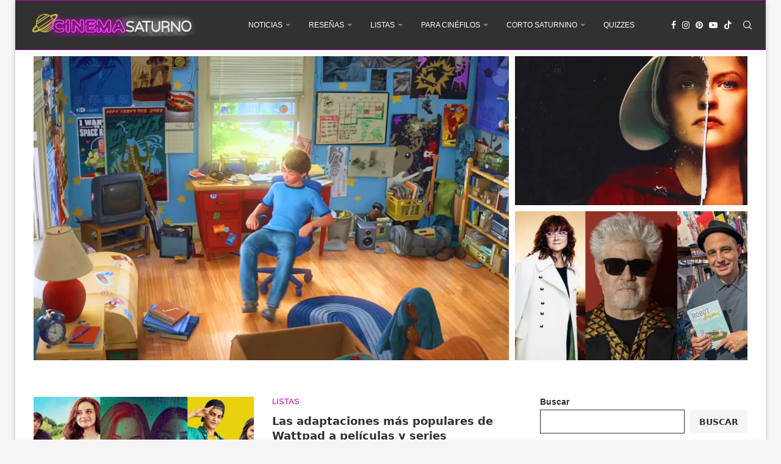

--- FILE ---
content_type: text/html; charset=UTF-8
request_url: https://cinemasaturno.com/page/5/
body_size: 30985
content:
<!DOCTYPE html><html lang="es"><head><meta charset="UTF-8"><meta http-equiv="X-UA-Compatible" content="IE=edge"><meta name="viewport" content="width=device-width, initial-scale=1"><link rel="profile" href="https://gmpg.org/xfn/11"/><link rel="alternate" type="application/rss+xml" title="Cinema Saturno RSS Feed"
 href="https://cinemasaturno.com/feed/"/><link rel="alternate" type="application/atom+xml" title="Cinema Saturno Atom Feed"
 href="https://cinemasaturno.com/feed/atom/"/><link rel="pingback" href="https://cinemasaturno.com/xmlrpc.php"/> <!--[if lt IE 9]> <script src="https://cinemasaturno.com/wp-content/themes/soledad/js/html5.js"></script> <![endif]--><link rel='preconnect' href='https://fonts.googleapis.com' /><link rel='preconnect' href='https://fonts.gstatic.com' /><meta http-equiv='x-dns-prefetch-control' content='on'><link rel='dns-prefetch' href='//fonts.googleapis.com' /><link rel='dns-prefetch' href='//fonts.gstatic.com' /><link rel='dns-prefetch' href='//s.gravatar.com' /><link rel='dns-prefetch' href='//www.google-analytics.com' /><meta name='robots' content='index, follow, max-image-preview:large, max-snippet:-1, max-video-preview:-1' /> <script id="cookieyes" type="text/javascript" src="https://cdn-cookieyes.com/client_data/6c6464c69521244acfab4679/script.js"></script> <!-- This site is optimized with the Yoast SEO plugin v26.7 - https://yoast.com/wordpress/plugins/seo/ --><link media="all" href="https://cinemasaturno.com/wp-content/cache/autoptimize/css/autoptimize_963d392a321f187890c50f37ad814df1.css" rel="stylesheet"><title>Cinema Saturno - Página 5 de 130 -</title><meta name="description" content="Hablamos de cine y series" /><link rel="canonical" href="https://cinemasaturno.com/page/5/" /><link rel="prev" href="https://cinemasaturno.com/page/4/" /><link rel="next" href="https://cinemasaturno.com/page/6/" /><meta property="og:locale" content="es_ES" /><meta property="og:type" content="website" /><meta property="og:title" content="Cinema Saturno" /><meta property="og:description" content="Hablamos de cine y series" /><meta property="og:url" content="https://cinemasaturno.com/" /><meta property="og:site_name" content="Cinema Saturno" /><meta name="twitter:card" content="summary_large_image" /> <script type="application/ld+json" class="yoast-schema-graph">{"@context":"https://schema.org","@graph":[{"@type":"CollectionPage","@id":"https://cinemasaturno.com/","url":"https://cinemasaturno.com/page/5/","name":"Cinema Saturno - Página 5 de 130 -","isPartOf":{"@id":"https://cinemasaturno.com/#website"},"about":{"@id":"https://cinemasaturno.com/#organization"},"description":"Hablamos de cine y series","breadcrumb":{"@id":"https://cinemasaturno.com/page/5/#breadcrumb"},"inLanguage":"es"},{"@type":"BreadcrumbList","@id":"https://cinemasaturno.com/page/5/#breadcrumb","itemListElement":[{"@type":"ListItem","position":1,"name":"Inicio"}]},{"@type":"WebSite","@id":"https://cinemasaturno.com/#website","url":"https://cinemasaturno.com/","name":"Cinema Saturno","description":"","publisher":{"@id":"https://cinemasaturno.com/#organization"},"potentialAction":[{"@type":"SearchAction","target":{"@type":"EntryPoint","urlTemplate":"https://cinemasaturno.com/?s={search_term_string}"},"query-input":{"@type":"PropertyValueSpecification","valueRequired":true,"valueName":"search_term_string"}}],"inLanguage":"es"},{"@type":"Organization","@id":"https://cinemasaturno.com/#organization","name":"Cinema Saturno","url":"https://cinemasaturno.com/","logo":{"@type":"ImageObject","inLanguage":"es","@id":"https://cinemasaturno.com/#/schema/logo/image/","url":"https://i1.wp.com/cinemasaturno.com/wp-content/uploads/2020/03/cinemasaturno-logo.png?fit=700%2C113&ssl=1","contentUrl":"https://i1.wp.com/cinemasaturno.com/wp-content/uploads/2020/03/cinemasaturno-logo.png?fit=700%2C113&ssl=1","width":700,"height":113,"caption":"Cinema Saturno"},"image":{"@id":"https://cinemasaturno.com/#/schema/logo/image/"}}]}</script> <!-- / Yoast SEO plugin. --><link rel='dns-prefetch' href='//stats.wp.com' /><link rel='preconnect' href='//c0.wp.com' /><link rel="alternate" type="application/rss+xml" title="Cinema Saturno &raquo; Feed" href="https://cinemasaturno.com/feed/" /><link rel="alternate" type="application/rss+xml" title="Cinema Saturno &raquo; Feed de los comentarios" href="https://cinemasaturno.com/comments/feed/" /><style id='wp-img-auto-sizes-contain-inline-css' type='text/css'>img:is([sizes=auto i],[sizes^="auto," i]){contain-intrinsic-size:3000px 1500px}
/*# sourceURL=wp-img-auto-sizes-contain-inline-css */</style><style id='wp-emoji-styles-inline-css' type='text/css'>img.wp-smiley, img.emoji {
		display: inline !important;
		border: none !important;
		box-shadow: none !important;
		height: 1em !important;
		width: 1em !important;
		margin: 0 0.07em !important;
		vertical-align: -0.1em !important;
		background: none !important;
		padding: 0 !important;
	}
/*# sourceURL=wp-emoji-styles-inline-css */</style><style id='wp-block-library-theme-inline-css' type='text/css'>.wp-block-audio :where(figcaption){color:#555;font-size:13px;text-align:center}.is-dark-theme .wp-block-audio :where(figcaption){color:#ffffffa6}.wp-block-audio{margin:0 0 1em}.wp-block-code{border:1px solid #ccc;border-radius:4px;font-family:Menlo,Consolas,monaco,monospace;padding:.8em 1em}.wp-block-embed :where(figcaption){color:#555;font-size:13px;text-align:center}.is-dark-theme .wp-block-embed :where(figcaption){color:#ffffffa6}.wp-block-embed{margin:0 0 1em}.blocks-gallery-caption{color:#555;font-size:13px;text-align:center}.is-dark-theme .blocks-gallery-caption{color:#ffffffa6}:root :where(.wp-block-image figcaption){color:#555;font-size:13px;text-align:center}.is-dark-theme :root :where(.wp-block-image figcaption){color:#ffffffa6}.wp-block-image{margin:0 0 1em}.wp-block-pullquote{border-bottom:4px solid;border-top:4px solid;color:currentColor;margin-bottom:1.75em}.wp-block-pullquote :where(cite),.wp-block-pullquote :where(footer),.wp-block-pullquote__citation{color:currentColor;font-size:.8125em;font-style:normal;text-transform:uppercase}.wp-block-quote{border-left:.25em solid;margin:0 0 1.75em;padding-left:1em}.wp-block-quote cite,.wp-block-quote footer{color:currentColor;font-size:.8125em;font-style:normal;position:relative}.wp-block-quote:where(.has-text-align-right){border-left:none;border-right:.25em solid;padding-left:0;padding-right:1em}.wp-block-quote:where(.has-text-align-center){border:none;padding-left:0}.wp-block-quote.is-large,.wp-block-quote.is-style-large,.wp-block-quote:where(.is-style-plain){border:none}.wp-block-search .wp-block-search__label{font-weight:700}.wp-block-search__button{border:1px solid #ccc;padding:.375em .625em}:where(.wp-block-group.has-background){padding:1.25em 2.375em}.wp-block-separator.has-css-opacity{opacity:.4}.wp-block-separator{border:none;border-bottom:2px solid;margin-left:auto;margin-right:auto}.wp-block-separator.has-alpha-channel-opacity{opacity:1}.wp-block-separator:not(.is-style-wide):not(.is-style-dots){width:100px}.wp-block-separator.has-background:not(.is-style-dots){border-bottom:none;height:1px}.wp-block-separator.has-background:not(.is-style-wide):not(.is-style-dots){height:2px}.wp-block-table{margin:0 0 1em}.wp-block-table td,.wp-block-table th{word-break:normal}.wp-block-table :where(figcaption){color:#555;font-size:13px;text-align:center}.is-dark-theme .wp-block-table :where(figcaption){color:#ffffffa6}.wp-block-video :where(figcaption){color:#555;font-size:13px;text-align:center}.is-dark-theme .wp-block-video :where(figcaption){color:#ffffffa6}.wp-block-video{margin:0 0 1em}:root :where(.wp-block-template-part.has-background){margin-bottom:0;margin-top:0;padding:1.25em 2.375em}
/*# sourceURL=/wp-includes/css/dist/block-library/theme.min.css */</style><style id='classic-theme-styles-inline-css' type='text/css'>/*! This file is auto-generated */
.wp-block-button__link{color:#fff;background-color:#32373c;border-radius:9999px;box-shadow:none;text-decoration:none;padding:calc(.667em + 2px) calc(1.333em + 2px);font-size:1.125em}.wp-block-file__button{background:#32373c;color:#fff;text-decoration:none}
/*# sourceURL=/wp-includes/css/classic-themes.min.css */</style><style id='block-soledad-style-inline-css' type='text/css'>.pchead-e-block{--pcborder-cl:#dedede;--pcaccent-cl:#6eb48c}.heading1-style-1>h1,.heading1-style-2>h1,.heading2-style-1>h2,.heading2-style-2>h2,.heading3-style-1>h3,.heading3-style-2>h3,.heading4-style-1>h4,.heading4-style-2>h4,.heading5-style-1>h5,.heading5-style-2>h5{padding-bottom:8px;border-bottom:1px solid var(--pcborder-cl);overflow:hidden}.heading1-style-2>h1,.heading2-style-2>h2,.heading3-style-2>h3,.heading4-style-2>h4,.heading5-style-2>h5{border-bottom-width:0;position:relative}.heading1-style-2>h1:before,.heading2-style-2>h2:before,.heading3-style-2>h3:before,.heading4-style-2>h4:before,.heading5-style-2>h5:before{content:'';width:50px;height:2px;bottom:0;left:0;z-index:2;background:var(--pcaccent-cl);position:absolute}.heading1-style-2>h1:after,.heading2-style-2>h2:after,.heading3-style-2>h3:after,.heading4-style-2>h4:after,.heading5-style-2>h5:after{content:'';width:100%;height:2px;bottom:0;left:20px;z-index:1;background:var(--pcborder-cl);position:absolute}.heading1-style-3>h1,.heading1-style-4>h1,.heading2-style-3>h2,.heading2-style-4>h2,.heading3-style-3>h3,.heading3-style-4>h3,.heading4-style-3>h4,.heading4-style-4>h4,.heading5-style-3>h5,.heading5-style-4>h5{position:relative;padding-left:20px}.heading1-style-3>h1:before,.heading1-style-4>h1:before,.heading2-style-3>h2:before,.heading2-style-4>h2:before,.heading3-style-3>h3:before,.heading3-style-4>h3:before,.heading4-style-3>h4:before,.heading4-style-4>h4:before,.heading5-style-3>h5:before,.heading5-style-4>h5:before{width:10px;height:100%;content:'';position:absolute;top:0;left:0;bottom:0;background:var(--pcaccent-cl)}.heading1-style-4>h1,.heading2-style-4>h2,.heading3-style-4>h3,.heading4-style-4>h4,.heading5-style-4>h5{padding:10px 20px;background:#f1f1f1}.heading1-style-5>h1,.heading2-style-5>h2,.heading3-style-5>h3,.heading4-style-5>h4,.heading5-style-5>h5{position:relative;z-index:1}.heading1-style-5>h1:before,.heading2-style-5>h2:before,.heading3-style-5>h3:before,.heading4-style-5>h4:before,.heading5-style-5>h5:before{content:"";position:absolute;left:0;bottom:0;width:200px;height:50%;transform:skew(-25deg) translateX(0);background:var(--pcaccent-cl);z-index:-1;opacity:.4}.heading1-style-6>h1,.heading2-style-6>h2,.heading3-style-6>h3,.heading4-style-6>h4,.heading5-style-6>h5{text-decoration:underline;text-underline-offset:2px;text-decoration-thickness:4px;text-decoration-color:var(--pcaccent-cl)}
/*# sourceURL=https://cinemasaturno.com/wp-content/themes/soledad/inc/block/heading-styles/build/style.min.css */</style><style id='jetpack-sharing-buttons-style-inline-css' type='text/css'>.jetpack-sharing-buttons__services-list{display:flex;flex-direction:row;flex-wrap:wrap;gap:0;list-style-type:none;margin:5px;padding:0}.jetpack-sharing-buttons__services-list.has-small-icon-size{font-size:12px}.jetpack-sharing-buttons__services-list.has-normal-icon-size{font-size:16px}.jetpack-sharing-buttons__services-list.has-large-icon-size{font-size:24px}.jetpack-sharing-buttons__services-list.has-huge-icon-size{font-size:36px}@media print{.jetpack-sharing-buttons__services-list{display:none!important}}.editor-styles-wrapper .wp-block-jetpack-sharing-buttons{gap:0;padding-inline-start:0}ul.jetpack-sharing-buttons__services-list.has-background{padding:1.25em 2.375em}
/*# sourceURL=https://cinemasaturno.com/wp-content/plugins/jetpack/_inc/blocks/sharing-buttons/view.css */</style><style id='global-styles-inline-css' type='text/css'>:root{--wp--preset--aspect-ratio--square: 1;--wp--preset--aspect-ratio--4-3: 4/3;--wp--preset--aspect-ratio--3-4: 3/4;--wp--preset--aspect-ratio--3-2: 3/2;--wp--preset--aspect-ratio--2-3: 2/3;--wp--preset--aspect-ratio--16-9: 16/9;--wp--preset--aspect-ratio--9-16: 9/16;--wp--preset--color--black: #000000;--wp--preset--color--cyan-bluish-gray: #abb8c3;--wp--preset--color--white: #ffffff;--wp--preset--color--pale-pink: #f78da7;--wp--preset--color--vivid-red: #cf2e2e;--wp--preset--color--luminous-vivid-orange: #ff6900;--wp--preset--color--luminous-vivid-amber: #fcb900;--wp--preset--color--light-green-cyan: #7bdcb5;--wp--preset--color--vivid-green-cyan: #00d084;--wp--preset--color--pale-cyan-blue: #8ed1fc;--wp--preset--color--vivid-cyan-blue: #0693e3;--wp--preset--color--vivid-purple: #9b51e0;--wp--preset--gradient--vivid-cyan-blue-to-vivid-purple: linear-gradient(135deg,rgb(6,147,227) 0%,rgb(155,81,224) 100%);--wp--preset--gradient--light-green-cyan-to-vivid-green-cyan: linear-gradient(135deg,rgb(122,220,180) 0%,rgb(0,208,130) 100%);--wp--preset--gradient--luminous-vivid-amber-to-luminous-vivid-orange: linear-gradient(135deg,rgb(252,185,0) 0%,rgb(255,105,0) 100%);--wp--preset--gradient--luminous-vivid-orange-to-vivid-red: linear-gradient(135deg,rgb(255,105,0) 0%,rgb(207,46,46) 100%);--wp--preset--gradient--very-light-gray-to-cyan-bluish-gray: linear-gradient(135deg,rgb(238,238,238) 0%,rgb(169,184,195) 100%);--wp--preset--gradient--cool-to-warm-spectrum: linear-gradient(135deg,rgb(74,234,220) 0%,rgb(151,120,209) 20%,rgb(207,42,186) 40%,rgb(238,44,130) 60%,rgb(251,105,98) 80%,rgb(254,248,76) 100%);--wp--preset--gradient--blush-light-purple: linear-gradient(135deg,rgb(255,206,236) 0%,rgb(152,150,240) 100%);--wp--preset--gradient--blush-bordeaux: linear-gradient(135deg,rgb(254,205,165) 0%,rgb(254,45,45) 50%,rgb(107,0,62) 100%);--wp--preset--gradient--luminous-dusk: linear-gradient(135deg,rgb(255,203,112) 0%,rgb(199,81,192) 50%,rgb(65,88,208) 100%);--wp--preset--gradient--pale-ocean: linear-gradient(135deg,rgb(255,245,203) 0%,rgb(182,227,212) 50%,rgb(51,167,181) 100%);--wp--preset--gradient--electric-grass: linear-gradient(135deg,rgb(202,248,128) 0%,rgb(113,206,126) 100%);--wp--preset--gradient--midnight: linear-gradient(135deg,rgb(2,3,129) 0%,rgb(40,116,252) 100%);--wp--preset--font-size--small: 12px;--wp--preset--font-size--medium: 20px;--wp--preset--font-size--large: 32px;--wp--preset--font-size--x-large: 42px;--wp--preset--font-size--normal: 14px;--wp--preset--font-size--huge: 42px;--wp--preset--spacing--20: 0.44rem;--wp--preset--spacing--30: 0.67rem;--wp--preset--spacing--40: 1rem;--wp--preset--spacing--50: 1.5rem;--wp--preset--spacing--60: 2.25rem;--wp--preset--spacing--70: 3.38rem;--wp--preset--spacing--80: 5.06rem;--wp--preset--shadow--natural: 6px 6px 9px rgba(0, 0, 0, 0.2);--wp--preset--shadow--deep: 12px 12px 50px rgba(0, 0, 0, 0.4);--wp--preset--shadow--sharp: 6px 6px 0px rgba(0, 0, 0, 0.2);--wp--preset--shadow--outlined: 6px 6px 0px -3px rgb(255, 255, 255), 6px 6px rgb(0, 0, 0);--wp--preset--shadow--crisp: 6px 6px 0px rgb(0, 0, 0);}:where(.is-layout-flex){gap: 0.5em;}:where(.is-layout-grid){gap: 0.5em;}body .is-layout-flex{display: flex;}.is-layout-flex{flex-wrap: wrap;align-items: center;}.is-layout-flex > :is(*, div){margin: 0;}body .is-layout-grid{display: grid;}.is-layout-grid > :is(*, div){margin: 0;}:where(.wp-block-columns.is-layout-flex){gap: 2em;}:where(.wp-block-columns.is-layout-grid){gap: 2em;}:where(.wp-block-post-template.is-layout-flex){gap: 1.25em;}:where(.wp-block-post-template.is-layout-grid){gap: 1.25em;}.has-black-color{color: var(--wp--preset--color--black) !important;}.has-cyan-bluish-gray-color{color: var(--wp--preset--color--cyan-bluish-gray) !important;}.has-white-color{color: var(--wp--preset--color--white) !important;}.has-pale-pink-color{color: var(--wp--preset--color--pale-pink) !important;}.has-vivid-red-color{color: var(--wp--preset--color--vivid-red) !important;}.has-luminous-vivid-orange-color{color: var(--wp--preset--color--luminous-vivid-orange) !important;}.has-luminous-vivid-amber-color{color: var(--wp--preset--color--luminous-vivid-amber) !important;}.has-light-green-cyan-color{color: var(--wp--preset--color--light-green-cyan) !important;}.has-vivid-green-cyan-color{color: var(--wp--preset--color--vivid-green-cyan) !important;}.has-pale-cyan-blue-color{color: var(--wp--preset--color--pale-cyan-blue) !important;}.has-vivid-cyan-blue-color{color: var(--wp--preset--color--vivid-cyan-blue) !important;}.has-vivid-purple-color{color: var(--wp--preset--color--vivid-purple) !important;}.has-black-background-color{background-color: var(--wp--preset--color--black) !important;}.has-cyan-bluish-gray-background-color{background-color: var(--wp--preset--color--cyan-bluish-gray) !important;}.has-white-background-color{background-color: var(--wp--preset--color--white) !important;}.has-pale-pink-background-color{background-color: var(--wp--preset--color--pale-pink) !important;}.has-vivid-red-background-color{background-color: var(--wp--preset--color--vivid-red) !important;}.has-luminous-vivid-orange-background-color{background-color: var(--wp--preset--color--luminous-vivid-orange) !important;}.has-luminous-vivid-amber-background-color{background-color: var(--wp--preset--color--luminous-vivid-amber) !important;}.has-light-green-cyan-background-color{background-color: var(--wp--preset--color--light-green-cyan) !important;}.has-vivid-green-cyan-background-color{background-color: var(--wp--preset--color--vivid-green-cyan) !important;}.has-pale-cyan-blue-background-color{background-color: var(--wp--preset--color--pale-cyan-blue) !important;}.has-vivid-cyan-blue-background-color{background-color: var(--wp--preset--color--vivid-cyan-blue) !important;}.has-vivid-purple-background-color{background-color: var(--wp--preset--color--vivid-purple) !important;}.has-black-border-color{border-color: var(--wp--preset--color--black) !important;}.has-cyan-bluish-gray-border-color{border-color: var(--wp--preset--color--cyan-bluish-gray) !important;}.has-white-border-color{border-color: var(--wp--preset--color--white) !important;}.has-pale-pink-border-color{border-color: var(--wp--preset--color--pale-pink) !important;}.has-vivid-red-border-color{border-color: var(--wp--preset--color--vivid-red) !important;}.has-luminous-vivid-orange-border-color{border-color: var(--wp--preset--color--luminous-vivid-orange) !important;}.has-luminous-vivid-amber-border-color{border-color: var(--wp--preset--color--luminous-vivid-amber) !important;}.has-light-green-cyan-border-color{border-color: var(--wp--preset--color--light-green-cyan) !important;}.has-vivid-green-cyan-border-color{border-color: var(--wp--preset--color--vivid-green-cyan) !important;}.has-pale-cyan-blue-border-color{border-color: var(--wp--preset--color--pale-cyan-blue) !important;}.has-vivid-cyan-blue-border-color{border-color: var(--wp--preset--color--vivid-cyan-blue) !important;}.has-vivid-purple-border-color{border-color: var(--wp--preset--color--vivid-purple) !important;}.has-vivid-cyan-blue-to-vivid-purple-gradient-background{background: var(--wp--preset--gradient--vivid-cyan-blue-to-vivid-purple) !important;}.has-light-green-cyan-to-vivid-green-cyan-gradient-background{background: var(--wp--preset--gradient--light-green-cyan-to-vivid-green-cyan) !important;}.has-luminous-vivid-amber-to-luminous-vivid-orange-gradient-background{background: var(--wp--preset--gradient--luminous-vivid-amber-to-luminous-vivid-orange) !important;}.has-luminous-vivid-orange-to-vivid-red-gradient-background{background: var(--wp--preset--gradient--luminous-vivid-orange-to-vivid-red) !important;}.has-very-light-gray-to-cyan-bluish-gray-gradient-background{background: var(--wp--preset--gradient--very-light-gray-to-cyan-bluish-gray) !important;}.has-cool-to-warm-spectrum-gradient-background{background: var(--wp--preset--gradient--cool-to-warm-spectrum) !important;}.has-blush-light-purple-gradient-background{background: var(--wp--preset--gradient--blush-light-purple) !important;}.has-blush-bordeaux-gradient-background{background: var(--wp--preset--gradient--blush-bordeaux) !important;}.has-luminous-dusk-gradient-background{background: var(--wp--preset--gradient--luminous-dusk) !important;}.has-pale-ocean-gradient-background{background: var(--wp--preset--gradient--pale-ocean) !important;}.has-electric-grass-gradient-background{background: var(--wp--preset--gradient--electric-grass) !important;}.has-midnight-gradient-background{background: var(--wp--preset--gradient--midnight) !important;}.has-small-font-size{font-size: var(--wp--preset--font-size--small) !important;}.has-medium-font-size{font-size: var(--wp--preset--font-size--medium) !important;}.has-large-font-size{font-size: var(--wp--preset--font-size--large) !important;}.has-x-large-font-size{font-size: var(--wp--preset--font-size--x-large) !important;}
:where(.wp-block-post-template.is-layout-flex){gap: 1.25em;}:where(.wp-block-post-template.is-layout-grid){gap: 1.25em;}
:where(.wp-block-term-template.is-layout-flex){gap: 1.25em;}:where(.wp-block-term-template.is-layout-grid){gap: 1.25em;}
:where(.wp-block-columns.is-layout-flex){gap: 2em;}:where(.wp-block-columns.is-layout-grid){gap: 2em;}
:root :where(.wp-block-pullquote){font-size: 1.5em;line-height: 1.6;}
/*# sourceURL=global-styles-inline-css */</style><link rel='stylesheet' id='elementor-post-23441-css' href='https://cinemasaturno.com/wp-content/cache/autoptimize/css/autoptimize_single_1e8508c6662383c02be151c5aabc200b.css?ver=1768609818' type='text/css' media='all' /><link rel='stylesheet' id='elementor-gf-local-roboto-css' href='https://cinemasaturno.com/wp-content/cache/autoptimize/css/autoptimize_single_dc53111d0d0eac5cc2031a0ff30ef4f5.css?ver=1744560311' type='text/css' media='all' /><link rel='stylesheet' id='elementor-gf-local-robotoslab-css' href='https://cinemasaturno.com/wp-content/cache/autoptimize/css/autoptimize_single_040297c04be5ca9f0a7791174b0c645c.css?ver=1744560314' type='text/css' media='all' /> <script type="text/javascript" src="https://cinemasaturno.com/wp-includes/js/jquery/jquery.min.js?ver=3.7.1" id="jquery-core-js"></script> <link rel="https://api.w.org/" href="https://cinemasaturno.com/wp-json/" /><link rel="EditURI" type="application/rsd+xml" title="RSD" href="https://cinemasaturno.com/xmlrpc.php?rsd" /><meta name="generator" content="WordPress 6.9" /><meta name="generator" content="Soledad 8.6.7" /><link rel='shortlink' href='https://wp.me/bg0lE' /><style>img#wpstats{display:none}</style><!-- Global site tag (gtag.js) - Google Analytics --> <script async src="https://www.googletagmanager.com/gtag/js?id=UA-149904974-2"></script> <script>window.dataLayer = window.dataLayer || [];
  function gtag(){dataLayer.push(arguments);}
  gtag('js', new Date());

  gtag('config', 'UA-149904974-2');</script><style id="penci-custom-style" type="text/css">body{ --pcbg-cl: #fff; --pctext-cl: #313131; --pcborder-cl: #dedede; --pcheading-cl: #313131; --pcmeta-cl: #888888; --pcaccent-cl: #6eb48c; --pcbody-font: 'PT Serif', serif; --pchead-font: 'Raleway', sans-serif; --pchead-wei: bold; --pcava_bdr:10px;--pcajs_fvw:470px;--pcajs_fvmw:220px; } .single.penci-body-single-style-5 #header, .single.penci-body-single-style-6 #header, .single.penci-body-single-style-10 #header, .single.penci-body-single-style-5 .pc-wrapbuilder-header, .single.penci-body-single-style-6 .pc-wrapbuilder-header, .single.penci-body-single-style-10 .pc-wrapbuilder-header { --pchd-mg: 40px; } .fluid-width-video-wrapper > div { position: absolute; left: 0; right: 0; top: 0; width: 100%; height: 100%; } .yt-video-place { position: relative; text-align: center; } .yt-video-place.embed-responsive .start-video { display: block; top: 0; left: 0; bottom: 0; right: 0; position: absolute; transform: none; } .yt-video-place.embed-responsive .start-video img { margin: 0; padding: 0; top: 50%; display: inline-block; position: absolute; left: 50%; transform: translate(-50%, -50%); width: 68px; height: auto; } .mfp-bg { top: 0; left: 0; width: 100%; height: 100%; z-index: 9999999; overflow: hidden; position: fixed; background: #0b0b0b; opacity: .8; filter: alpha(opacity=80) } .mfp-wrap { top: 0; left: 0; width: 100%; height: 100%; z-index: 9999999; position: fixed; outline: none !important; -webkit-backface-visibility: hidden } body { --pchead-font: -apple-system, system-ui, BlinkMacSystemFont, "Segoe UI", Helvetica, Arial, sans-serif, "Apple Color Emoji", "Segoe UI Emoji", "Segoe UI Symbol"; } body { --pcbody-font: Helvetica, sans-serif; } p{ line-height: 1.8; } #main #bbpress-forums .bbp-login-form fieldset.bbp-form select, #main #bbpress-forums .bbp-login-form .bbp-form input[type="password"], #main #bbpress-forums .bbp-login-form .bbp-form input[type="text"], .penci-login-register input[type="email"], .penci-login-register input[type="text"], .penci-login-register input[type="password"], .penci-login-register input[type="number"], body, textarea, #respond textarea, .widget input[type="text"], .widget input[type="email"], .widget input[type="date"], .widget input[type="number"], .wpcf7 textarea, .mc4wp-form input, #respond input, div.wpforms-container .wpforms-form.wpforms-form input[type=date], div.wpforms-container .wpforms-form.wpforms-form input[type=datetime], div.wpforms-container .wpforms-form.wpforms-form input[type=datetime-local], div.wpforms-container .wpforms-form.wpforms-form input[type=email], div.wpforms-container .wpforms-form.wpforms-form input[type=month], div.wpforms-container .wpforms-form.wpforms-form input[type=number], div.wpforms-container .wpforms-form.wpforms-form input[type=password], div.wpforms-container .wpforms-form.wpforms-form input[type=range], div.wpforms-container .wpforms-form.wpforms-form input[type=search], div.wpforms-container .wpforms-form.wpforms-form input[type=tel], div.wpforms-container .wpforms-form.wpforms-form input[type=text], div.wpforms-container .wpforms-form.wpforms-form input[type=time], div.wpforms-container .wpforms-form.wpforms-form input[type=url], div.wpforms-container .wpforms-form.wpforms-form input[type=week], div.wpforms-container .wpforms-form.wpforms-form select, div.wpforms-container .wpforms-form.wpforms-form textarea, .wpcf7 input, form.pc-searchform input.search-input, ul.homepage-featured-boxes .penci-fea-in h4, .widget.widget_categories ul li span.category-item-count, .about-widget .about-me-heading, .widget ul.side-newsfeed li .side-item .side-item-text .side-item-meta { font-weight: normal } #navigation .menu > li > a, #navigation ul.menu ul.sub-menu li > a, .navigation ul.menu ul.sub-menu li > a, .penci-menu-hbg .menu li a, #sidebar-nav .menu li a { font-family: "Arial Black", Gadget, sans-serif; font-weight: normal; } .penci-hide-tagupdated{ display: none !important; } .widget ul li, .widget ol li, .post-entry, p, .post-entry p{ line-height: 1.7; } body { --pchead-wei: bold; } .featured-area.featured-style-42 .item-inner-content, .featured-style-41 .swiper-slide, .slider-40-wrapper .nav-thumb-creative .thumb-container:after,.penci-slider44-t-item:before,.penci-slider44-main-wrapper .item, .featured-area .penci-image-holder, .featured-area .penci-slider4-overlay, .featured-area .penci-slide-overlay .overlay-link, .featured-style-29 .featured-slider-overlay, .penci-slider38-overlay{ border-radius: ; -webkit-border-radius: ; } .penci-featured-content-right:before{ border-top-right-radius: ; border-bottom-right-radius: ; } .penci-flat-overlay .penci-slide-overlay .penci-mag-featured-content:before{ border-bottom-left-radius: ; border-bottom-right-radius: ; } .container-single .post-image{ border-radius: ; -webkit-border-radius: ; } .penci-mega-post-inner, .penci-mega-thumbnail .penci-image-holder{ border-radius: ; -webkit-border-radius: ; } #navigation .menu > li > a, #navigation ul.menu ul.sub-menu li > a, .navigation ul.menu ul.sub-menu li > a, .penci-menu-hbg .menu li a, #sidebar-nav .menu li a, #navigation .penci-megamenu .penci-mega-child-categories a, .navigation .penci-megamenu .penci-mega-child-categories a{ font-weight: 100; } .penci-page-header h1 { text-transform: none; } .wp-caption p.wp-caption-text, .penci-featured-caption { position: static; background: none; padding: 11px 0 0; color: #888; } .wp-caption:hover p.wp-caption-text, .post-image:hover .penci-featured-caption{ opacity: 1; transform: none; -webkit-transform: none; } body{ --pcbg-cl: #ffffff; } .penci-single-style-7:not( .penci-single-pheader-noimg ).penci_sidebar #main article.post, .penci-single-style-3:not( .penci-single-pheader-noimg ).penci_sidebar #main article.post { background-color: var(--pcbg-cl); } @media only screen and (max-width: 767px){ .standard-post-special_wrapper { background: var(--pcbg-cl); } } .wrapper-boxed, .wrapper-boxed.enable-boxed, .home-pupular-posts-title span, .penci-post-box-meta.penci-post-box-grid .penci-post-share-box, .penci-pagination.penci-ajax-more a.penci-ajax-more-button, .woocommerce .woocommerce-product-search input[type="search"], .overlay-post-box-meta, .widget ul.side-newsfeed li.featured-news2 .side-item .side-item-text, .widget select, .widget select option, .woocommerce .woocommerce-error, .woocommerce .woocommerce-info, .woocommerce .woocommerce-message, #penci-demobar, #penci-demobar .style-toggle, .grid-overlay-meta .grid-header-box, .header-standard.standard-overlay-meta{ background-color: var(--pcbg-cl); } .penci-grid .list-post.list-boxed-post .item > .thumbnail:before{ border-right-color: var(--pcbg-cl); } .penci-grid .list-post.list-boxed-post:nth-of-type(2n+2) .item > .thumbnail:before{ border-left-color: var(--pcbg-cl); } body{ --pcborder-cl: #313131; } #main #bbpress-forums .bbp-login-form fieldset.bbp-form select, #main #bbpress-forums .bbp-login-form .bbp-form input[type="password"], #main #bbpress-forums .bbp-login-form .bbp-form input[type="text"], .widget ul li, .grid-mixed, .penci-post-box-meta, .penci-pagination.penci-ajax-more a.penci-ajax-more-button, .widget-social a i, .penci-home-popular-posts, .header-header-1.has-bottom-line, .header-header-4.has-bottom-line, .header-header-7.has-bottom-line, .container-single .post-entry .post-tags a,.tags-share-box.tags-share-box-2_3,.tags-share-box.tags-share-box-top, .tags-share-box, .post-author, .post-pagination, .post-related, .post-comments .post-title-box, .comments .comment, #respond textarea, .wpcf7 textarea, #respond input, div.wpforms-container .wpforms-form.wpforms-form input[type=date], div.wpforms-container .wpforms-form.wpforms-form input[type=datetime], div.wpforms-container .wpforms-form.wpforms-form input[type=datetime-local], div.wpforms-container .wpforms-form.wpforms-form input[type=email], div.wpforms-container .wpforms-form.wpforms-form input[type=month], div.wpforms-container .wpforms-form.wpforms-form input[type=number], div.wpforms-container .wpforms-form.wpforms-form input[type=password], div.wpforms-container .wpforms-form.wpforms-form input[type=range], div.wpforms-container .wpforms-form.wpforms-form input[type=search], div.wpforms-container .wpforms-form.wpforms-form input[type=tel], div.wpforms-container .wpforms-form.wpforms-form input[type=text], div.wpforms-container .wpforms-form.wpforms-form input[type=time], div.wpforms-container .wpforms-form.wpforms-form input[type=url], div.wpforms-container .wpforms-form.wpforms-form input[type=week], div.wpforms-container .wpforms-form.wpforms-form select, div.wpforms-container .wpforms-form.wpforms-form textarea, .wpcf7 input, .widget_wysija input, #respond h3, form.pc-searchform input.search-input, .post-password-form input[type="text"], .post-password-form input[type="email"], .post-password-form input[type="password"], .post-password-form input[type="number"], .penci-recipe, .penci-recipe-heading, .penci-recipe-ingredients, .penci-recipe-notes, .penci-pagination ul.page-numbers li span, .penci-pagination ul.page-numbers li a, #comments_pagination span, #comments_pagination a, body.author .post-author, .tags-share-box.hide-tags.page-share, .penci-grid li.list-post, .penci-grid li.list-boxed-post-2 .content-boxed-2, .home-featured-cat-content .mag-post-box, .home-featured-cat-content.style-2 .mag-post-box.first-post, .home-featured-cat-content.style-10 .mag-post-box.first-post, .widget select, .widget ul ul, .widget input[type="text"], .widget input[type="email"], .widget input[type="date"], .widget input[type="number"], .widget input[type="search"], .widget .tagcloud a, #wp-calendar tbody td, .woocommerce div.product .entry-summary div[itemprop="description"] td, .woocommerce div.product .entry-summary div[itemprop="description"] th, .woocommerce div.product .woocommerce-tabs #tab-description td, .woocommerce div.product .woocommerce-tabs #tab-description th, .woocommerce-product-details__short-description td, th, .woocommerce ul.cart_list li, .woocommerce ul.product_list_widget li, .woocommerce .widget_shopping_cart .total, .woocommerce.widget_shopping_cart .total, .woocommerce .woocommerce-product-search input[type="search"], .woocommerce nav.woocommerce-pagination ul li a, .woocommerce nav.woocommerce-pagination ul li span, .woocommerce div.product .product_meta, .woocommerce div.product .woocommerce-tabs ul.tabs, .woocommerce div.product .related > h2, .woocommerce div.product .upsells > h2, .woocommerce #reviews #comments ol.commentlist li .comment-text, .woocommerce table.shop_table td, .post-entry td, .post-entry th, #add_payment_method .cart-collaterals .cart_totals tr td, #add_payment_method .cart-collaterals .cart_totals tr th, .woocommerce-cart .cart-collaterals .cart_totals tr td, .woocommerce-cart .cart-collaterals .cart_totals tr th, .woocommerce-checkout .cart-collaterals .cart_totals tr td, .woocommerce-checkout .cart-collaterals .cart_totals tr th, .woocommerce-cart .cart-collaterals .cart_totals table, .woocommerce-cart table.cart td.actions .coupon .input-text, .woocommerce table.shop_table a.remove, .woocommerce form .form-row .input-text, .woocommerce-page form .form-row .input-text, .woocommerce .woocommerce-error, .woocommerce .woocommerce-info, .woocommerce .woocommerce-message, .woocommerce form.checkout_coupon, .woocommerce form.login, .woocommerce form.register, .woocommerce form.checkout table.shop_table, .woocommerce-checkout #payment ul.payment_methods, .post-entry table, .wrapper-penci-review, .penci-review-container.penci-review-count, #penci-demobar .style-toggle, #widget-area, .post-entry hr, .wpb_text_column hr, #buddypress .dir-search input[type=search], #buddypress .dir-search input[type=text], #buddypress .groups-members-search input[type=search], #buddypress .groups-members-search input[type=text], #buddypress ul.item-list, #buddypress .profile[role=main], #buddypress select, #buddypress div.pagination .pagination-links span, #buddypress div.pagination .pagination-links a, #buddypress div.pagination .pag-count, #buddypress div.pagination .pagination-links a:hover, #buddypress ul.item-list li, #buddypress table.forum tr td.label, #buddypress table.messages-notices tr td.label, #buddypress table.notifications tr td.label, #buddypress table.notifications-settings tr td.label, #buddypress table.profile-fields tr td.label, #buddypress table.wp-profile-fields tr td.label, #buddypress table.profile-fields:last-child, #buddypress form#whats-new-form textarea, #buddypress .standard-form input[type=text], #buddypress .standard-form input[type=color], #buddypress .standard-form input[type=date], #buddypress .standard-form input[type=datetime], #buddypress .standard-form input[type=datetime-local], #buddypress .standard-form input[type=email], #buddypress .standard-form input[type=month], #buddypress .standard-form input[type=number], #buddypress .standard-form input[type=range], #buddypress .standard-form input[type=search], #buddypress .standard-form input[type=password], #buddypress .standard-form input[type=tel], #buddypress .standard-form input[type=time], #buddypress .standard-form input[type=url], #buddypress .standard-form input[type=week], .bp-avatar-nav ul, .bp-avatar-nav ul.avatar-nav-items li.current, #bbpress-forums li.bbp-body ul.forum, #bbpress-forums li.bbp-body ul.topic, #bbpress-forums li.bbp-footer, .bbp-pagination-links a, .bbp-pagination-links span.current, .wrapper-boxed .bbp-pagination-links a:hover, .wrapper-boxed .bbp-pagination-links span.current, #buddypress .standard-form select, #buddypress .standard-form input[type=password], #buddypress .activity-list li.load-more a, #buddypress .activity-list li.load-newest a, #buddypress ul.button-nav li a, #buddypress div.generic-button a, #buddypress .comment-reply-link, #bbpress-forums div.bbp-template-notice.info, #bbpress-forums #bbp-search-form #bbp_search, #bbpress-forums .bbp-forums-list, #bbpress-forums #bbp_topic_title, #bbpress-forums #bbp_topic_tags, #bbpress-forums .wp-editor-container, .widget_display_stats dd, .widget_display_stats dt, div.bbp-forum-header, div.bbp-topic-header, div.bbp-reply-header, .widget input[type="text"], .widget input[type="email"], .widget input[type="date"], .widget input[type="number"], .widget input[type="search"], .widget input[type="password"], blockquote.wp-block-quote, .post-entry blockquote.wp-block-quote, .wp-block-quote:not(.is-large):not(.is-style-large), .post-entry pre, .wp-block-pullquote:not(.is-style-solid-color), .post-entry hr.wp-block-separator, .wp-block-separator, .wp-block-latest-posts, .wp-block-yoast-how-to-block ol.schema-how-to-steps, .wp-block-yoast-how-to-block ol.schema-how-to-steps li, .wp-block-yoast-faq-block .schema-faq-section, .post-entry .wp-block-quote, .wpb_text_column .wp-block-quote, .woocommerce .page-description .wp-block-quote, .wp-block-search .wp-block-search__input{ border-color: var(--pcborder-cl); } .penci-recipe-index-wrap h4.recipe-index-heading > span:before, .penci-recipe-index-wrap h4.recipe-index-heading > span:after{ border-color: var(--pcborder-cl); opacity: 1; } .tags-share-box .single-comment-o:after, .post-share a.penci-post-like:after{ background-color: var(--pcborder-cl); } .penci-grid .list-post.list-boxed-post{ border-color: var(--pcborder-cl) !important; } .penci-post-box-meta.penci-post-box-grid:before, .woocommerce .widget_price_filter .ui-slider .ui-slider-range{ background-color: var(--pcborder-cl); } .penci-pagination.penci-ajax-more a.penci-ajax-more-button.loading-posts{ border-color: var(--pcborder-cl) !important; } .penci-vernav-enable .penci-menu-hbg{ box-shadow: none; -webkit-box-shadow: none; -moz-box-shadow: none; } .penci-vernav-enable.penci-vernav-poleft .penci-menu-hbg{ border-right: 1px solid var(--pcborder-cl); } .penci-vernav-enable.penci-vernav-poright .penci-menu-hbg{ border-left: 1px solid var(--pcborder-cl); } .editor-styles-wrapper, body{ --pcaccent-cl: #ba00ba; } .penci-menuhbg-toggle:hover .lines-button:after, .penci-menuhbg-toggle:hover .penci-lines:before, .penci-menuhbg-toggle:hover .penci-lines:after,.tags-share-box.tags-share-box-s2 .post-share-plike,.penci-video_playlist .penci-playlist-title,.pencisc-column-2.penci-video_playlist .penci-video-nav .playlist-panel-item, .pencisc-column-1.penci-video_playlist .penci-video-nav .playlist-panel-item,.penci-video_playlist .penci-custom-scroll::-webkit-scrollbar-thumb, .pencisc-button, .post-entry .pencisc-button, .penci-dropcap-box, .penci-dropcap-circle, .penci-login-register input[type="submit"]:hover, .penci-ld .penci-ldin:before, .penci-ldspinner > div{ background: #ba00ba; } a, .post-entry .penci-portfolio-filter ul li a:hover, .penci-portfolio-filter ul li a:hover, .penci-portfolio-filter ul li.active a, .post-entry .penci-portfolio-filter ul li.active a, .penci-countdown .countdown-amount, .archive-box h1, .post-entry a, .container.penci-breadcrumb span a:hover,.container.penci-breadcrumb a:hover, .post-entry blockquote:before, .post-entry blockquote cite, .post-entry blockquote .author, .wpb_text_column blockquote:before, .wpb_text_column blockquote cite, .wpb_text_column blockquote .author, .penci-pagination a:hover, ul.penci-topbar-menu > li a:hover, div.penci-topbar-menu > ul > li a:hover, .penci-recipe-heading a.penci-recipe-print,.penci-review-metas .penci-review-btnbuy, .main-nav-social a:hover, .widget-social .remove-circle a:hover i, .penci-recipe-index .cat > a.penci-cat-name, #bbpress-forums li.bbp-body ul.forum li.bbp-forum-info a:hover, #bbpress-forums li.bbp-body ul.topic li.bbp-topic-title a:hover, #bbpress-forums li.bbp-body ul.forum li.bbp-forum-info .bbp-forum-content a, #bbpress-forums li.bbp-body ul.topic p.bbp-topic-meta a, #bbpress-forums .bbp-breadcrumb a:hover, #bbpress-forums .bbp-forum-freshness a:hover, #bbpress-forums .bbp-topic-freshness a:hover, #buddypress ul.item-list li div.item-title a, #buddypress ul.item-list li h4 a, #buddypress .activity-header a:first-child, #buddypress .comment-meta a:first-child, #buddypress .acomment-meta a:first-child, div.bbp-template-notice a:hover, .penci-menu-hbg .menu li a .indicator:hover, .penci-menu-hbg .menu li a:hover, #sidebar-nav .menu li a:hover, .penci-rlt-popup .rltpopup-meta .rltpopup-title:hover, .penci-video_playlist .penci-video-playlist-item .penci-video-title:hover, .penci_list_shortcode li:before, .penci-dropcap-box-outline, .penci-dropcap-circle-outline, .penci-dropcap-regular, .penci-dropcap-bold{ color: #ba00ba; } .penci-home-popular-post ul.slick-dots li button:hover, .penci-home-popular-post ul.slick-dots li.slick-active button, .post-entry blockquote .author span:after, .error-image:after, .error-404 .go-back-home a:after, .penci-header-signup-form, .woocommerce span.onsale, .woocommerce #respond input#submit:hover, .woocommerce a.button:hover, .woocommerce button.button:hover, .woocommerce input.button:hover, .woocommerce nav.woocommerce-pagination ul li span.current, .woocommerce div.product .entry-summary div[itemprop="description"]:before, .woocommerce div.product .entry-summary div[itemprop="description"] blockquote .author span:after, .woocommerce div.product .woocommerce-tabs #tab-description blockquote .author span:after, .woocommerce #respond input#submit.alt:hover, .woocommerce a.button.alt:hover, .woocommerce button.button.alt:hover, .woocommerce input.button.alt:hover, .pcheader-icon.shoping-cart-icon > a > span, #penci-demobar .buy-button, #penci-demobar .buy-button:hover, .penci-recipe-heading a.penci-recipe-print:hover,.penci-review-metas .penci-review-btnbuy:hover, .penci-review-process span, .penci-review-score-total, #navigation.menu-style-2 ul.menu ul.sub-menu:before, #navigation.menu-style-2 .menu ul ul.sub-menu:before, .penci-go-to-top-floating, .post-entry.blockquote-style-2 blockquote:before, #bbpress-forums #bbp-search-form .button, #bbpress-forums #bbp-search-form .button:hover, .wrapper-boxed .bbp-pagination-links span.current, #bbpress-forums #bbp_reply_submit:hover, #bbpress-forums #bbp_topic_submit:hover,#main .bbp-login-form .bbp-submit-wrapper button[type="submit"]:hover, #buddypress .dir-search input[type=submit], #buddypress .groups-members-search input[type=submit], #buddypress button:hover, #buddypress a.button:hover, #buddypress a.button:focus, #buddypress input[type=button]:hover, #buddypress input[type=reset]:hover, #buddypress ul.button-nav li a:hover, #buddypress ul.button-nav li.current a, #buddypress div.generic-button a:hover, #buddypress .comment-reply-link:hover, #buddypress input[type=submit]:hover, #buddypress div.pagination .pagination-links .current, #buddypress div.item-list-tabs ul li.selected a, #buddypress div.item-list-tabs ul li.current a, #buddypress div.item-list-tabs ul li a:hover, #buddypress table.notifications thead tr, #buddypress table.notifications-settings thead tr, #buddypress table.profile-settings thead tr, #buddypress table.profile-fields thead tr, #buddypress table.wp-profile-fields thead tr, #buddypress table.messages-notices thead tr, #buddypress table.forum thead tr, #buddypress input[type=submit] { background-color: #ba00ba; } .penci-pagination ul.page-numbers li span.current, #comments_pagination span { color: #fff; background: #ba00ba; border-color: #ba00ba; } .footer-instagram h4.footer-instagram-title > span:before, .woocommerce nav.woocommerce-pagination ul li span.current, .penci-pagination.penci-ajax-more a.penci-ajax-more-button:hover, .penci-recipe-heading a.penci-recipe-print:hover,.penci-review-metas .penci-review-btnbuy:hover, .home-featured-cat-content.style-14 .magcat-padding:before, .wrapper-boxed .bbp-pagination-links span.current, #buddypress .dir-search input[type=submit], #buddypress .groups-members-search input[type=submit], #buddypress button:hover, #buddypress a.button:hover, #buddypress a.button:focus, #buddypress input[type=button]:hover, #buddypress input[type=reset]:hover, #buddypress ul.button-nav li a:hover, #buddypress ul.button-nav li.current a, #buddypress div.generic-button a:hover, #buddypress .comment-reply-link:hover, #buddypress input[type=submit]:hover, #buddypress div.pagination .pagination-links .current, #buddypress input[type=submit], form.pc-searchform.penci-hbg-search-form input.search-input:hover, form.pc-searchform.penci-hbg-search-form input.search-input:focus, .penci-dropcap-box-outline, .penci-dropcap-circle-outline { border-color: #ba00ba; } .woocommerce .woocommerce-error, .woocommerce .woocommerce-info, .woocommerce .woocommerce-message { border-top-color: #ba00ba; } .penci-slider ol.penci-control-nav li a.penci-active, .penci-slider ol.penci-control-nav li a:hover, .penci-related-carousel .penci-owl-dot.active span, .penci-owl-carousel-slider .penci-owl-dot.active span{ border-color: #ba00ba; background-color: #ba00ba; } .woocommerce .woocommerce-message:before, .woocommerce form.checkout table.shop_table .order-total .amount, .woocommerce ul.products li.product .price ins, .woocommerce ul.products li.product .price, .woocommerce div.product p.price ins, .woocommerce div.product span.price ins, .woocommerce div.product p.price, .woocommerce div.product .entry-summary div[itemprop="description"] blockquote:before, .woocommerce div.product .woocommerce-tabs #tab-description blockquote:before, .woocommerce div.product .entry-summary div[itemprop="description"] blockquote cite, .woocommerce div.product .entry-summary div[itemprop="description"] blockquote .author, .woocommerce div.product .woocommerce-tabs #tab-description blockquote cite, .woocommerce div.product .woocommerce-tabs #tab-description blockquote .author, .woocommerce div.product .product_meta > span a:hover, .woocommerce div.product .woocommerce-tabs ul.tabs li.active, .woocommerce ul.cart_list li .amount, .woocommerce ul.product_list_widget li .amount, .woocommerce table.shop_table td.product-name a:hover, .woocommerce table.shop_table td.product-price span, .woocommerce table.shop_table td.product-subtotal span, .woocommerce-cart .cart-collaterals .cart_totals table td .amount, .woocommerce .woocommerce-info:before, .woocommerce div.product span.price, .penci-container-inside.penci-breadcrumb span a:hover,.penci-container-inside.penci-breadcrumb a:hover { color: #ba00ba; } .standard-content .penci-more-link.penci-more-link-button a.more-link, .penci-readmore-btn.penci-btn-make-button a, .penci-featured-cat-seemore.penci-btn-make-button a{ background-color: #ba00ba; color: #fff; } .penci-vernav-toggle:before{ border-top-color: #ba00ba; color: #fff; } #penci-login-popup:before{ opacity: ; } #navigation, .show-search { background: #313131; } @media only screen and (min-width: 960px){ #navigation.header-11 > .container { background: #313131; }} .navigation, .navigation.header-layout-bottom, #navigation, #navigation.header-layout-bottom { border-color: #ba00ba; } .navigation .menu > li > a, .navigation .menu .sub-menu li a, #navigation .menu > li > a, #navigation .menu .sub-menu li a { color: #ffffff; } .navigation .menu > li > a:hover, .navigation .menu li.current-menu-item > a, .navigation .menu > li.current_page_item > a, .navigation .menu > li:hover > a, .navigation .menu > li.current-menu-ancestor > a, .navigation .menu > li.current-menu-item > a, .navigation .menu .sub-menu li a:hover, .navigation .menu .sub-menu li.current-menu-item > a, .navigation .sub-menu li:hover > a, #navigation .menu > li > a:hover, #navigation .menu li.current-menu-item > a, #navigation .menu > li.current_page_item > a, #navigation .menu > li:hover > a, #navigation .menu > li.current-menu-ancestor > a, #navigation .menu > li.current-menu-item > a, #navigation .menu .sub-menu li a:hover, #navigation .menu .sub-menu li.current-menu-item > a, #navigation .sub-menu li:hover > a { color: #ba00ba; } .navigation ul.menu > li > a:before, .navigation .menu > ul > li > a:before, #navigation ul.menu > li > a:before, #navigation .menu > ul > li > a:before { background: #ba00ba; } .navigation.menu-item-padding .menu > li > a:hover, .navigation.menu-item-padding .menu > li:hover > a, .navigation.menu-item-padding .menu > li.current-menu-item > a, .navigation.menu-item-padding .menu > li.current_page_item > a, .navigation.menu-item-padding .menu > li.current-menu-ancestor > a, .navigation.menu-item-padding .menu > li.current-menu-item > a, #navigation.menu-item-padding .menu > li > a:hover, #navigation.menu-item-padding .menu > li:hover > a, #navigation.menu-item-padding .menu > li.current-menu-item > a, #navigation.menu-item-padding .menu > li.current_page_item > a, #navigation.menu-item-padding .menu > li.current-menu-ancestor > a, #navigation.menu-item-padding .menu > li.current-menu-item > a { background-color: #ba00ba; } #navigation.menu-style-3 .menu .sub-menu:after, .navigation.menu-style-3 .menu .sub-menu:after { border-bottom-color: #313131; } #navigation.menu-style-3 .menu .sub-menu .sub-menu:after,.navigation.menu-style-3 .menu .sub-menu .sub-menu:after { border-right-color: #313131; } #navigation .menu .sub-menu, #navigation .menu .children, #navigation ul.menu > li.megamenu > ul.sub-menu { background-color: #313131; } .navigation .menu .sub-menu, #navigation .menu .children, .navigation ul.menu ul.sub-menu li > a, .navigation .menu ul ul.sub-menu li a, .navigation.menu-style-2 .menu .sub-menu, .navigation.menu-style-2 .menu .children, #navigation .menu .sub-menu, #navigation .menu .children, #navigation ul.menu ul.sub-menu li > a, #navigation .menu ul ul.sub-menu li a, #navigation.menu-style-2 .menu .sub-menu, #navigation.menu-style-2 .menu .children { border-color: #ffffff; } .navigation .penci-megamenu .penci-mega-child-categories a.cat-active, #navigation .penci-megamenu .penci-mega-child-categories a.cat-active { border-top-color: #ffffff; border-bottom-color: #ffffff; } .navigation ul.menu > li.megamenu > ul.sub-menu > li:before, .navigation .penci-megamenu .penci-mega-child-categories:after, #navigation ul.menu > li.megamenu > ul.sub-menu > li:before, #navigation .penci-megamenu .penci-mega-child-categories:after { background-color: #ffffff; } #navigation.menu-style-3 .menu .sub-menu, .navigation.menu-style-3 .menu .sub-menu, .navigation.menu-style-3 .menu .penci-dropdown-menu, #navigation.menu-style-3 .menu .children, #navigation.menu-style-3 .menu .penci-dropdown-menu, .navigation.menu-style-3 .menu .children, .penci-dropdown-menu{ border-color: #ffffff; } #navigation.menu-style-3 .menu .sub-menu:before, .navigation.menu-style-3 .menu .sub-menu:before{ border-bottom-color: #ffffff; } #navigation.menu-style-3 .menu .sub-menu .sub-menu:before, .navigation.menu-style-3 .menu .sub-menu .sub-menu:before{ border-right-color: #ffffff; } .navigation .penci-megamenu .pcmis-2 .penci-mega-date, .navigation .penci-megamenu .penci-mega-date, .navigation .penci-megamenu .pcmis-2 .penci-mega-date, #navigation .penci-megamenu .pcmis-2 .penci-mega-date, #navigation .penci-megamenu .penci-mega-date, #navigation .penci-megamenu .pcmis-2 .penci-mega-date { color: #ffffff; } .navigation .menu ul.sub-menu li .pcmis-2 .penci-mega-post a:hover, .navigation .penci-megamenu .penci-mega-child-categories a.cat-active, .navigation .menu .penci-megamenu .penci-mega-child-categories a:hover, .navigation .menu .penci-megamenu .penci-mega-latest-posts .penci-mega-post a:hover, #navigation .menu ul.sub-menu li .pcmis-2 .penci-mega-post a:hover, #navigation .penci-megamenu .penci-mega-child-categories a.cat-active, #navigation .menu .penci-megamenu .penci-mega-child-categories a:hover, #navigation .menu .penci-megamenu .penci-mega-latest-posts .penci-mega-post a:hover { color: #c53c58; } #navigation .penci-megamenu .penci-mega-thumbnail .mega-cat-name { background: #c53c58; } .header-slogan .header-slogan-text { color: #ffffff; } .header-slogan .header-slogan-text:before, .header-slogan .header-slogan-text:after { background: #ffffff; } #navigation .menu .sub-menu li a { color: #ffffff; } #navigation .menu .sub-menu li a:hover, #navigation .menu .sub-menu li.current-menu-item > a, #navigation .sub-menu li:hover > a { color: #ba00ba; } #navigation.menu-style-2 ul.menu ul.sub-menu:before, #navigation.menu-style-2 .menu ul ul.sub-menu:before { background-color: #ba00ba; } .top-search-classes a.cart-contents, .pcheader-icon > a, #navigation .button-menu-mobile,.top-search-classes > a, #navigation #penci-header-bookmark > a { color: #ffffff; } #navigation .button-menu-mobile svg { fill: #ffffff; } .show-search form.pc-searchform input.search-input::-webkit-input-placeholder{ color: #ffffff; } .show-search form.pc-searchform input.search-input:-moz-placeholder { color: #ffffff; opacity: 1;} .show-search form.pc-searchform input.search-input::-moz-placeholder {color: #ffffff; opacity: 1; } .show-search form.pc-searchform input.search-input:-ms-input-placeholder { color: #ffffff; } .penci-search-form form input.search-input::-webkit-input-placeholder{ color: #ffffff; } .penci-search-form form input.search-input:-moz-placeholder { color: #ffffff; opacity: 1;} .penci-search-form form input.search-input::-moz-placeholder {color: #ffffff; opacity: 1; } .penci-search-form form input.search-input:-ms-input-placeholder { color: #ffffff; } .show-search form.pc-searchform input.search-input,.penci-search-form form input.search-input{ color: #ffffff; } .show-search a.close-search { color: #ffffff; } .header-search-style-overlay .show-search a.close-search { color: #ffffff; } .header-search-style-default .pcajx-search-loading.show-search .penci-search-form form button:before {border-left-color: #ffffff;} .show-search form.pc-searchform input.search-input::-webkit-input-placeholder{ color: #ffffff; } .show-search form.pc-searchform input.search-input:-moz-placeholder { color: #ffffff; opacity: 1;} .show-search form.pc-searchform input.search-input::-moz-placeholder {color: #ffffff; opacity: 1; } .show-search form.pc-searchform input.search-input:-ms-input-placeholder { color: #ffffff; } .penci-search-form form input.search-input::-webkit-input-placeholder{ color: #ffffff; } .penci-search-form form input.search-input:-moz-placeholder { color: #ffffff; opacity: 1;} .penci-search-form form input.search-input::-moz-placeholder {color: #ffffff; opacity: 1; } .penci-search-form form input.search-input:-ms-input-placeholder { color: #ffffff; } .show-search form.pc-searchform input.search-input,.penci-search-form form input.search-input{ color: #ffffff; } .penci-featured-content .feat-text h3 a, .featured-style-35 .feat-text-right h3 a, .featured-style-4 .penci-featured-content .feat-text h3 a, .penci-mag-featured-content h3 a, .pencislider-container .pencislider-content .pencislider-title { text-transform: none; } .penci-header-signup-form { padding-top: px; padding-bottom: px; } .header-social a i, .main-nav-social a { color: #ffffff; } .header-social a:hover i, .main-nav-social a:hover, .penci-menuhbg-toggle:hover .lines-button:after, .penci-menuhbg-toggle:hover .penci-lines:before, .penci-menuhbg-toggle:hover .penci-lines:after { color: #ba00ba; } #close-sidebar-nav i { color: #000000; } .header-social.sidebar-nav-social a i, #sidebar-nav .menu li a, #sidebar-nav .menu li a .indicator { color: #000000; } #sidebar-nav .menu li a:hover, .header-social.sidebar-nav-social a:hover i, #sidebar-nav .menu li a .indicator:hover, #sidebar-nav .menu .sub-menu li a .indicator:hover{ color: #ba00ba; } #sidebar-nav-logo:before{ background-color: #ba00ba; } #sidebar-nav .menu li, #sidebar-nav ul.sub-menu, #sidebar-nav #logo + ul { border-color: #8c8c8c; } .penci-slide-overlay .overlay-link { background: -moz-linear-gradient(top, rgba(255,255,255,0) 60%, #000000 100%); background: -webkit-linear-gradient(top, rgba(255,255,255,0) 60%, #000000 100%); background: -o-linear-gradient(top, rgba(255,255,255,0) 60%, #000000 100%); background: -ms-linear-gradient(top, rgba(255,255,255,0) 60%, #000000 100%); background: linear-gradient(to bottom, rgba(255,255,255,0) 60%, #000000 100%); } .penci-slider4-overlay{ background: -moz-linear-gradient(left, rgba(255,255,255,0) 26%, #000000 65%); background: -webkit-gradient(linear, left top, right top, color-stop(26%, #000000), color-stop(65%,transparent)); background: -webkit-linear-gradient(left, rgba(255,255,255,0) 26%, #000000 65%); background: -o-linear-gradient(left, rgba(255,255,255,0) 26%, #000000 65%); background: -ms-linear-gradient(left, rgba(255,255,255,0) 26%, #000000 65%); background: linear-gradient(to right, rgba(255,255,255,0) 26%, #000000 65%); filter: progid:DXImageTransform.Microsoft.gradient( startColorstr='#000000', endColorstr='#000000',GradientType=1 ); } .slider-40-wrapper .list-slider-creative .item-slider-creative .img-container:before { background-color: #000000; } @media only screen and (max-width: 960px){ .featured-style-4 .penci-featured-content .featured-slider-overlay, .featured-style-5 .penci-featured-content .featured-slider-overlay, .slider-40-wrapper .list-slider-creative .item-slider-creative .img-container:before { background-color: #000000; } } .penci-slider38-overlay, .penci-flat-overlay .penci-slide-overlay .penci-mag-featured-content:before{ background-color: #000000; } .penci-slide-overlay .overlay-link, .penci-slider38-overlay, .penci-flat-overlay .penci-slide-overlay .penci-mag-featured-content:before, .slider-40-wrapper .list-slider-creative .item-slider-creative .img-container:before { opacity: 0; } .penci-item-mag:hover .penci-slide-overlay .overlay-link, .featured-style-38 .item:hover .penci-slider38-overlay, .penci-flat-overlay .penci-item-mag:hover .penci-slide-overlay .penci-mag-featured-content:before { opacity: ; } .penci-featured-content .featured-slider-overlay { opacity: ; } .slider-40-wrapper .list-slider-creative .item-slider-creative:hover .img-container:before { opacity:; } .penci-43-slider-item div .featured-cat a, .penci-featured-content .feat-text .featured-cat a, .penci-mag-featured-content .cat > a.penci-cat-name, .featured-style-35 .cat > a.penci-cat-name { color: #ffffff; } .penci-mag-featured-content .cat > a.penci-cat-name:after, .penci-featured-content .cat > a.penci-cat-name:after, .featured-style-35 .cat > a.penci-cat-name:after{ border-color: #ffffff; } .penci-43-slider-item div .featured-cat a:hover, .penci-featured-content .feat-text .featured-cat a:hover, .penci-mag-featured-content .cat > a.penci-cat-name:hover, .featured-style-35 .cat > a.penci-cat-name:hover { color: #ba00ba; } .penci-mag-featured-content h3 a:hover, .penci-featured-content .feat-text h3 a:hover, .featured-style-35 .feat-text-right h3 a:hover, .penci-43-slider-item .title-part a:hover { color: #ba00ba; } .penci-fslider-fmeta span, .penci-fslider-fmeta span a, .penci-mag-featured-content .feat-meta span, .penci-mag-featured-content .feat-meta a, .penci-featured-content .feat-text .feat-meta span, .penci-featured-content .feat-text .feat-meta span a, .featured-style-35 .featured-content-excerpt .feat-meta span, .featured-style-35 .featured-content-excerpt .feat-meta span a { color: #ffffff; } .penci-fslider-fmeta a:after, .penci-mag-featured-content .feat-meta > span:after, .penci-featured-content .feat-text .feat-meta > span:after { border-color: #ffffff; } .featured-area .overlay-icon-format { color: #1e73be; border-color: #1e73be; } .featured-style-29 .featured-slider-overlay { opacity: ; } .penci-standard-cat .cat > a.penci-cat-name { color: #ba00ba; } .penci-standard-cat .cat:before, .penci-standard-cat .cat:after { background-color: #ba00ba; } .pc_titlebig_standard a, .header-standard > h2 a { color: #000000; } .header-standard > h2 a { color: #000000; } .pc_titlebig_standard a, .header-standard > h2 a:hover { color: #ba00ba; } .standard-content .penci-post-box-meta .penci-post-share-box a:hover, .standard-content .penci-post-box-meta .penci-post-share-box a.liked { color: #000000; } .header-standard .post-entry a:hover, .header-standard .author-post span a:hover, .standard-content a, .standard-content .post-entry a, .standard-post-entry a.more-link:hover, .penci-post-box-meta .penci-box-meta a:hover, .standard-content .post-entry blockquote:before, .post-entry blockquote cite, .post-entry blockquote .author, .standard-content-special .author-quote span, .standard-content-special .format-post-box .post-format-icon i, .standard-content-special .format-post-box .dt-special a:hover, .standard-content .penci-more-link a.more-link, .standard-content .penci-post-box-meta .penci-box-meta a:hover { color: #ba00ba; } .standard-content .penci-more-link.penci-more-link-button a.more-link{ background-color: #ba00ba; color: #fff; } .standard-content-special .author-quote span:before, .standard-content-special .author-quote span:after, .standard-content .post-entry ul li:before, .post-entry blockquote .author span:after, .header-standard:after { background-color: #ba00ba; } .penci-more-link a.more-link:before, .penci-more-link a.more-link:after { border-color: #ba00ba; } .penci_grid_title a, .penci-grid li .item h2 a, .penci-masonry .item-masonry h2 a, .grid-mixed .mixed-detail h2 a, .overlay-header-box .overlay-title a { text-transform: none; } .penci-grid .cat a.penci-cat-name, .penci-masonry .cat a.penci-cat-name, .penci-featured-infor .cat a.penci-cat-name, .grid-mixed .cat a.penci-cat-name, .overlay-header-box .cat a.penci-cat-name { text-transform: uppercase; } .penci-featured-infor .cat a.penci-cat-name, .penci-grid .cat a.penci-cat-name, .penci-masonry .cat a.penci-cat-name, .penci-featured-infor .cat a.penci-cat-name { color: #ba00ba; } .penci-featured-infor .cat a.penci-cat-name:after, .penci-grid .cat a.penci-cat-name:after, .penci-masonry .cat a.penci-cat-name:after, .penci-featured-infor .cat a.penci-cat-name:after{ border-color: #ba00ba; } .penci-post-share-box a.liked, .penci-post-share-box a:hover { color: #ba00ba; } .penci-featured-infor .penci-entry-title a:hover, .penci-grid li .item h2 a:hover, .penci-masonry .item-masonry h2 a:hover, .grid-mixed .mixed-detail h2 a:hover { color: #888888; } .overlay-post-box-meta .overlay-share a:hover, .overlay-author a:hover, .penci-grid .standard-content-special .format-post-box .dt-special a:hover, .grid-post-box-meta span a:hover, .grid-post-box-meta span a.comment-link:hover, .penci-grid .standard-content-special .author-quote span, .penci-grid .standard-content-special .format-post-box .post-format-icon i, .grid-mixed .penci-post-box-meta .penci-box-meta a:hover { color: #ba00ba; } .penci-grid .standard-content-special .author-quote span:before, .penci-grid .standard-content-special .author-quote span:after, .grid-header-box:after, .list-post .header-list-style:after { background-color: #ba00ba; } .penci-grid .post-box-meta span:after, .penci-masonry .post-box-meta span:after { border-color: #ba00ba; } .penci-readmore-btn.penci-btn-make-button a{ background-color: #ba00ba; color: #fff; } .penci-grid li.typography-style .overlay-typography { opacity: ; } .penci-grid li.typography-style:hover .overlay-typography { opacity: ; } .penci-grid li.typography-style .item .main-typography h2 a:hover { color: #ba00ba; } .penci-grid li.typography-style .grid-post-box-meta span a:hover { color: #ba00ba; } .overlay-header-box .cat > a.penci-cat-name:hover { color: #ba00ba; } .penci-sidebar-content.style-25 .inner-arrow, .penci-sidebar-content.style-25 .widget-title, .penci-sidebar-content.style-11 .penci-border-arrow .inner-arrow, .penci-sidebar-content.style-12 .penci-border-arrow .inner-arrow, .penci-sidebar-content.style-14 .penci-border-arrow .inner-arrow:before, .penci-sidebar-content.style-13 .penci-border-arrow .inner-arrow, .penci-sidebar-content .penci-border-arrow .inner-arrow, .penci-sidebar-content.style-15 .penci-border-arrow .inner-arrow{ background-color: #313131; } .penci-sidebar-content.style-2 .penci-border-arrow:after{ border-top-color: #313131; } .penci-sidebar-content.style-28 .widget-title{ --pcaccent-cl: #313131; } .penci-sidebar-content.style-25 .widget-title span {--pcheading-cl: #ffffff; } .penci-sidebar-content .penci-border-arrow:after { background-color: #ffffff; } .penci-sidebar-content.style-25 .widget-title span{--pcheading-cl:#313131;} .penci-sidebar-content.style-26 .widget-title{--pcborder-cl:#313131;} .penci-sidebar-content.style-24 .widget-title>span, .penci-sidebar-content.style-23 .widget-title>span, .penci-sidebar-content.style-22 .widget-title,.penci-sidebar-content.style-21 .widget-title span{--pcaccent-cl:#313131;} .penci-sidebar-content .penci-border-arrow .inner-arrow, .penci-sidebar-content.style-4 .penci-border-arrow .inner-arrow:before, .penci-sidebar-content.style-4 .penci-border-arrow .inner-arrow:after, .penci-sidebar-content.style-5 .penci-border-arrow, .penci-sidebar-content.style-7 .penci-border-arrow, .penci-sidebar-content.style-9 .penci-border-arrow{ border-color: #313131; } .penci-sidebar-content .penci-border-arrow:before { border-top-color: #313131; } .penci-sidebar-content.style-16 .penci-border-arrow:after{ background-color: #313131; } .penci-sidebar-content.style-5 .penci-border-arrow { border-color: #313131; } .penci-sidebar-content.style-12 .penci-border-arrow,.penci-sidebar-content.style-10 .penci-border-arrow, .penci-sidebar-content.style-5 .penci-border-arrow .inner-arrow{ border-bottom-color: #313131; } .penci-sidebar-content.style-21, .penci-sidebar-content.style-22, .penci-sidebar-content.style-23, .penci-sidebar-content.style-28 .widget-title, .penci-sidebar-content.style-24{ --pcheading-cl: #ffffff; } .penci-sidebar-content.style-25 .widget-title span, .penci-sidebar-content .penci-border-arrow .inner-arrow { color: #ffffff; } .widget ul.side-newsfeed li .side-item .side-item-text h4 a, .widget a, #wp-calendar tbody td a, .widget.widget_categories ul li, .widget.widget_archive ul li, .widget-social a i, .widget-social a span, .widget-social.show-text a span,.penci-video_playlist .penci-video-playlist-item .penci-video-title, .widget ul.side-newsfeed li .side-item .side-item-text .side-item-meta a{ color: #313131; } .penci-video_playlist .penci-video-playlist-item .penci-video-title:hover,.widget ul.side-newsfeed li .side-item .side-item-text h4 a:hover, .widget a:hover, .penci-sidebar-content .widget-social a:hover span, .widget-social a:hover span, .penci-tweets-widget-content .icon-tweets, .penci-tweets-widget-content .tweet-intents a, .penci-tweets-widget-content .tweet-intents span:after, .widget-social.remove-circle a:hover i , #wp-calendar tbody td a:hover, .penci-video_playlist .penci-video-playlist-item .penci-video-title:hover, .widget ul.side-newsfeed li .side-item .side-item-text .side-item-meta a:hover{ color: #ba00ba; } .widget .tagcloud a:hover, .widget-social a:hover i, .widget input[type="submit"]:hover,.penci-user-logged-in .penci-user-action-links a:hover,.penci-button:hover, .widget button[type="submit"]:hover { color: #fff; background-color: #ba00ba; border-color: #ba00ba; } .about-widget .about-me-heading:before { border-color: #ba00ba; } .penci-tweets-widget-content .tweet-intents-inner:before, .penci-tweets-widget-content .tweet-intents-inner:after, .pencisc-column-1.penci-video_playlist .penci-video-nav .playlist-panel-item, .penci-video_playlist .penci-custom-scroll::-webkit-scrollbar-thumb, .penci-video_playlist .penci-playlist-title { background-color: #ba00ba; } .penci-owl-carousel.penci-tweets-slider .penci-owl-dots .penci-owl-dot.active span, .penci-owl-carousel.penci-tweets-slider .penci-owl-dots .penci-owl-dot:hover span { border-color: #ba00ba; background-color: #ba00ba; } #footer-copyright * { font-size: 13px; } #footer-copyright * { font-style: normal; } .footer-widget-wrapper, .footer-widget-wrapper .widget.widget_categories ul li, .footer-widget-wrapper .widget.widget_archive ul li, .footer-widget-wrapper .widget input[type="text"], .footer-widget-wrapper .widget input[type="email"], .footer-widget-wrapper .widget input[type="date"], .footer-widget-wrapper .widget input[type="number"], .footer-widget-wrapper .widget input[type="search"] { color: #000000; } .footer-widget-wrapper a, .footer-widget-wrapper .widget ul.side-newsfeed li .side-item .side-item-text h4 a, .footer-widget-wrapper .widget a, .footer-widget-wrapper .widget-social a i, .footer-widget-wrapper .widget-social a span, .footer-widget-wrapper .widget ul.side-newsfeed li .side-item .side-item-text .side-item-meta a{ color: #313131; } .footer-widget-wrapper .widget-social a:hover i{ color: #fff; } .footer-widget-wrapper .penci-tweets-widget-content .icon-tweets, .footer-widget-wrapper .penci-tweets-widget-content .tweet-intents a, .footer-widget-wrapper .penci-tweets-widget-content .tweet-intents span:after, .footer-widget-wrapper .widget ul.side-newsfeed li .side-item .side-item-text h4 a:hover, .footer-widget-wrapper .widget a:hover, .footer-widget-wrapper .widget-social a:hover span, .footer-widget-wrapper a:hover, .footer-widget-wrapper .widget-social.remove-circle a:hover i, .footer-widget-wrapper .widget ul.side-newsfeed li .side-item .side-item-text .side-item-meta a:hover{ color: #ba00ba; } .footer-widget-wrapper .widget .tagcloud a:hover, .footer-widget-wrapper .widget-social a:hover i, .footer-widget-wrapper .mc4wp-form input[type="submit"]:hover, .footer-widget-wrapper .widget input[type="submit"]:hover,.footer-widget-wrapper .penci-user-logged-in .penci-user-action-links a:hover, .footer-widget-wrapper .widget button[type="submit"]:hover { color: #fff; background-color: #ba00ba; border-color: #ba00ba; } .footer-widget-wrapper .about-widget .about-me-heading:before { border-color: #ba00ba; } .footer-widget-wrapper .penci-tweets-widget-content .tweet-intents-inner:before, .footer-widget-wrapper .penci-tweets-widget-content .tweet-intents-inner:after { background-color: #ba00ba; } .footer-widget-wrapper .penci-owl-carousel.penci-tweets-slider .penci-owl-dots .penci-owl-dot.active span, .footer-widget-wrapper .penci-owl-carousel.penci-tweets-slider .penci-owl-dots .penci-owl-dot:hover span { border-color: #ba00ba; background: #ba00ba; } ul.footer-socials li a i { color: #ffffff; border-color: #ffffff; } ul.footer-socials li a:hover i { background-color: #ba00ba; border-color: #ba00ba; } ul.footer-socials li a span { color: #ffffff; } ul.footer-socials li a:hover span { color: #ba00ba; } #footer-section, .penci-footer-social-moved{ background-color: #313131; } #footer-section .footer-menu li a { color: #ffffff; } #footer-section .footer-menu li a:hover { color: #ba00ba; } #footer-section, #footer-copyright * { color: #ffffff; } #footer-section .go-to-top i, #footer-section .go-to-top-parent span { color: #ffffff; } #footer-section a { color: #ba00ba; } .comment-content a, .container-single .post-entry a, .container-single .format-post-box .dt-special a:hover, .container-single .author-quote span, .container-single .author-post span a:hover, .post-entry blockquote:before, .post-entry blockquote cite, .post-entry blockquote .author, .wpb_text_column blockquote:before, .wpb_text_column blockquote cite, .wpb_text_column blockquote .author, .post-pagination a:hover, .author-content h5 a:hover, .author-content .author-social:hover, .item-related h3 a:hover, .container-single .format-post-box .post-format-icon i, .container.penci-breadcrumb.single-breadcrumb span a:hover,.container.penci-breadcrumb.single-breadcrumb a:hover, .penci_list_shortcode li:before, .penci-dropcap-box-outline, .penci-dropcap-circle-outline, .penci-dropcap-regular, .penci-dropcap-bold, .header-standard .post-box-meta-single .author-post span a:hover{ color: #ba00ba; } .container-single .standard-content-special .format-post-box, ul.slick-dots li button:hover, ul.slick-dots li.slick-active button, .penci-dropcap-box-outline, .penci-dropcap-circle-outline { border-color: #ba00ba; } ul.slick-dots li button:hover, ul.slick-dots li.slick-active button, #respond h3.comment-reply-title span:before, #respond h3.comment-reply-title span:after, .post-box-title:before, .post-box-title:after, .container-single .author-quote span:before, .container-single .author-quote span:after, .post-entry blockquote .author span:after, .post-entry blockquote .author span:before, .post-entry ul li:before, #respond #submit:hover, div.wpforms-container .wpforms-form.wpforms-form input[type=submit]:hover, div.wpforms-container .wpforms-form.wpforms-form button[type=submit]:hover, div.wpforms-container .wpforms-form.wpforms-form .wpforms-page-button:hover, .wpcf7 input[type="submit"]:hover, .widget_wysija input[type="submit"]:hover, .post-entry.blockquote-style-2 blockquote:before,.tags-share-box.tags-share-box-s2 .post-share-plike, .penci-dropcap-box, .penci-dropcap-circle, .penci-ldspinner > div{ background-color: #ba00ba; } .container-single .post-entry .post-tags a:hover { color: #fff; border-color: #ba00ba; background-color: #ba00ba; } .container-single .penci-standard-cat .cat > a.penci-cat-name { color: #ba00ba; } .container-single .penci-standard-cat .cat:before, .container-single .penci-standard-cat .cat:after { background-color: #ba00ba; } .container-single .single-post-title { text-transform: none; } @media only screen and (min-width: 769px){ .container-single .single-post-title { font-size: 24px; } } .post-entry, .post-entry p, .wpb_text_column p, .woocommerce .page-description p{font-size:17px;} .container-single .single-post-title { } .container-single .cat a.penci-cat-name { text-transform: uppercase; } .header-standard-wrapper, .penci-author-img-wrapper .author{justify-content: start;} .penci-body-single-style-16 .container.penci-breadcrumb, .penci-body-single-style-11 .penci-breadcrumb, .penci-body-single-style-12 .penci-breadcrumb, .penci-body-single-style-14 .penci-breadcrumb, .penci-body-single-style-16 .penci-breadcrumb, .penci-body-single-style-17 .penci-breadcrumb, .penci-body-single-style-18 .penci-breadcrumb, .penci-body-single-style-19 .penci-breadcrumb, .penci-body-single-style-22 .container.penci-breadcrumb, .penci-body-single-style-22 .container-single .header-standard, .penci-body-single-style-22 .container-single .post-box-meta-single, .penci-single-style-12 .container.penci-breadcrumb, .penci-body-single-style-11 .container.penci-breadcrumb, .penci-single-style-21 .single-breadcrumb,.penci-single-style-6 .single-breadcrumb, .penci-single-style-5 .single-breadcrumb, .penci-single-style-4 .single-breadcrumb, .penci-single-style-3 .single-breadcrumb, .penci-single-style-9 .single-breadcrumb, .penci-single-style-7 .single-breadcrumb{ text-align: left; } .penci-single-style-12 .container.penci-breadcrumb, .penci-body-single-style-11 .container.penci-breadcrumb, .container-single .header-standard, .container-single .post-box-meta-single { text-align: left; } .rtl .container-single .header-standard,.rtl .container-single .post-box-meta-single { text-align: right; } .container-single .post-pagination h5 { text-transform: none; } .container-single .post-share a:hover, .container-single .post-share a.liked, .page-share .post-share a:hover { color: #ba00ba; } .tags-share-box.tags-share-box-2_3 .post-share .count-number-like, .post-share .count-number-like { color: #ba00ba; } .post-entry a, .container-single .post-entry a{ color: #ba00ba; } @media only screen and (max-width: 479px) { .penci-rlt-popup{ display: none !important; } } .penci-rlt-popup .rtlpopup-heading{ background-color: #313131; } .penci-rlt-popup .rltpopup-meta .rltpopup-title:hover{ color: #ba00ba; } .penci-rlt-popup .rltpopup-item{ border-color: #313131; } ul.homepage-featured-boxes .penci-fea-in h4 span span { color: #1e73be; } ul.homepage-featured-boxes .penci-fea-in:hover h4 span { color: #1e73be; } .home-pupular-posts-title { color: #1e73be; } .penci-home-popular-post .item-related h3 a { color: #1e73be; } .penci-home-popular-post .item-related h3 a:hover { color: #1e73be; } .penci-home-popular-post .item-related span.date { color: #1e73be; } .home-featured-cat-content .mag-photo .mag-overlay-photo { opacity: ; } .home-featured-cat-content .mag-photo:hover .mag-overlay-photo { opacity: ; } .inner-item-portfolio:hover .penci-portfolio-thumbnail a:after { opacity: ; } .penci-gprd-law .penci-gprd-accept{ color: #ffffff }.penci-gprd-law .penci-gprd-accept{ background-color: #bc04bc }.penci-gprd-law{ border-top: 2px solid #bc04bc } .penci-wrap-gprd-law .penci-gdrd-show{ border: 1px solid #bc04bc; border-bottom: 0; } .penci-wrap-gprd-law{ --pcborder-cl: } .category .archive-box span, .tag .archive-box span, .tag .archive-box span { display: none; } .penci-post-share-box .fa-heart-o { display: none; } a.post-share-item.post-share-facebook { margin-left: 0; } .single span.post-share-item.post-share-plike { display: none; } .penci-block-vc .penci-border-arrow .inner-arrow { background-color: #313131; } .penci-block-vc .style-2.penci-border-arrow:after{ border-top-color: #313131; } .penci-block-vc .penci-border-arrow:after { background-color: #ffffff; } .penci-block-vc .penci-border-arrow .inner-arrow, .penci-block-vc.style-4 .penci-border-arrow .inner-arrow:before, .penci-block-vc.style-4 .penci-border-arrow .inner-arrow:after, .penci-block-vc.style-5 .penci-border-arrow, .penci-block-vc.style-7 .penci-border-arrow, .penci-block-vc.style-9 .penci-border-arrow { border-color: #313131; } .penci-block-vc .penci-border-arrow:before { border-top-color: #313131; } .penci-block-vc .style-5.penci-border-arrow { border-color: #313131; } .penci-block-vc .style-5.penci-border-arrow .inner-arrow{ border-bottom-color: #313131; } .penci-block-vc .penci-border-arrow .inner-arrow { color: #ffffff; } body { --pcdm_btnbg: rgba(0, 0, 0, .1); --pcdm_btnd: #666; --pcdm_btndbg: #fff; --pcdm_btnn: var(--pctext-cl); --pcdm_btnnbg: var(--pcbg-cl); } body.pcdm-enable { --pcbg-cl: #000000; --pcbg-l-cl: #1a1a1a; --pcbg-d-cl: #000000; --pctext-cl: #fff; --pcborder-cl: #313131; --pcborders-cl: #3c3c3c; --pcheading-cl: rgba(255,255,255,0.9); --pcmeta-cl: #999999; --pcl-cl: #fff; --pclh-cl: #ba00ba; --pcaccent-cl: #ba00ba; background-color: var(--pcbg-cl); color: var(--pctext-cl); } body.pcdark-df.pcdm-enable.pclight-mode { --pcbg-cl: #fff; --pctext-cl: #313131; --pcborder-cl: #dedede; --pcheading-cl: #313131; --pcmeta-cl: #888888; --pcaccent-cl: #ba00ba; }</style><link rel="shortcut icon" href="https://cinemasaturno.com/wp-content/uploads/2024/04/favicon-png.png"
 type="image/x-icon"/><link rel="apple-touch-icon" sizes="180x180" href="https://cinemasaturno.com/wp-content/uploads/2024/04/favicon-png.png"> <script>var penciBlocksArray=[];
var portfolioDataJs = portfolioDataJs || [];var PENCILOCALCACHE = {};
		(function () {
				"use strict";
		
				PENCILOCALCACHE = {
					data: {},
					remove: function ( ajaxFilterItem ) {
						delete PENCILOCALCACHE.data[ajaxFilterItem];
					},
					exist: function ( ajaxFilterItem ) {
						return PENCILOCALCACHE.data.hasOwnProperty( ajaxFilterItem ) && PENCILOCALCACHE.data[ajaxFilterItem] !== null;
					},
					get: function ( ajaxFilterItem ) {
						return PENCILOCALCACHE.data[ajaxFilterItem];
					},
					set: function ( ajaxFilterItem, cachedData ) {
						PENCILOCALCACHE.remove( ajaxFilterItem );
						PENCILOCALCACHE.data[ajaxFilterItem] = cachedData;
					}
				};
			}
		)();function penciBlock() {
		    this.atts_json = '';
		    this.content = '';
		}</script> <script type="application/ld+json">{
    "@context": "https:\/\/schema.org\/",
    "@type": "organization",
    "@id": "#organization",
    "logo": {
        "@type": "ImageObject",
        "url": "https:\/\/cinemasaturno.com\/wp-content\/uploads\/2024\/04\/Cinema-saturno-logo.webp"
    },
    "url": "https:\/\/cinemasaturno.com\/",
    "name": "Cinema Saturno",
    "description": ""
}</script><script type="application/ld+json">{
    "@context": "https:\/\/schema.org\/",
    "@type": "WebSite",
    "name": "Cinema Saturno",
    "alternateName": "",
    "url": "https:\/\/cinemasaturno.com\/",
    "potentialAction": {
        "@type": "SearchAction",
        "target": "https:\/\/cinemasaturno.com\/search\/{search_term}",
        "query-input": "required name=search_term"
    }
}</script><meta name="generator" content="Elementor 3.33.4; features: additional_custom_breakpoints; settings: css_print_method-external, google_font-enabled, font_display-swap"><style>.e-con.e-parent:nth-of-type(n+4):not(.e-lazyloaded):not(.e-no-lazyload),
				.e-con.e-parent:nth-of-type(n+4):not(.e-lazyloaded):not(.e-no-lazyload) * {
					background-image: none !important;
				}
				@media screen and (max-height: 1024px) {
					.e-con.e-parent:nth-of-type(n+3):not(.e-lazyloaded):not(.e-no-lazyload),
					.e-con.e-parent:nth-of-type(n+3):not(.e-lazyloaded):not(.e-no-lazyload) * {
						background-image: none !important;
					}
				}
				@media screen and (max-height: 640px) {
					.e-con.e-parent:nth-of-type(n+2):not(.e-lazyloaded):not(.e-no-lazyload),
					.e-con.e-parent:nth-of-type(n+2):not(.e-lazyloaded):not(.e-no-lazyload) * {
						background-image: none !important;
					}
				}</style><!-- No hay ninguna versión amphtml disponible para esta URL. -->
</head><body data-rsssl=1 class="home blog paged wp-custom-logo paged-5 wp-theme-soledad penci-disable-desc-collapse penci-body-boxed soledad-ver-8-6-7 pclight-mode pcmn-drdw-style-slide_down pchds-default elementor-default elementor-kit-23441"><div id="soledad_wrapper" class="wrapper-boxed header-style-header-9 enable-boxed header-search-style-default"><div class="penci-header-wrap"><header id="header" class="header-header-9" itemscope="itemscope" itemtype="https://schema.org/WPHeader"><nav id="navigation" class="header-layout-bottom header-6 header-9 menu-style-1" role="navigation" itemscope itemtype="https://schema.org/SiteNavigationElement"><div class="container"><div class="button-menu-mobile header-9"><svg width=18px height=18px viewBox="0 0 512 384" version=1.1 xmlns=http://www.w3.org/2000/svg xmlns:xlink=http://www.w3.org/1999/xlink><g stroke=none stroke-width=1 fill-rule=evenodd><g transform="translate(0.000000, 0.250080)"><rect x=0 y=0 width=512 height=62></rect><rect x=0 y=161 width=512 height=62></rect><rect x=0 y=321 width=512 height=62></rect></g></g></svg></div><div id="logo"> <a href="https://cinemasaturno.com/"> <img class="penci-mainlogo penci-limg penci-logo"  src="https://cinemasaturno.com/wp-content/uploads/2024/04/Cinema-saturno-logo.webp"
 alt="Cinema Saturno" width="440"
 height="88"/> </a></div><ul id="menu-cinema-saturno" class="menu"><li id="menu-item-1881" class="menu-item menu-item-type-taxonomy menu-item-object-category menu-item-has-children menu-item-1881"><a href="https://cinemasaturno.com/category/noticias/">Noticias</a><ul class="sub-menu"><li id="menu-item-7320" class="menu-item menu-item-type-taxonomy menu-item-object-category menu-item-7320"><a href="https://cinemasaturno.com/category/noticias/">Lo último</a></li><li id="menu-item-2106" class="menu-item menu-item-type-taxonomy menu-item-object-category menu-item-2106"><a href="https://cinemasaturno.com/category/festivales-y-eventos/">Festivales y eventos</a></li></ul></li><li id="menu-item-1879" class="menu-item menu-item-type-taxonomy menu-item-object-category menu-item-has-children menu-item-1879"><a href="https://cinemasaturno.com/category/resenas/">Reseñas</a><ul class="sub-menu"><li id="menu-item-7324" class="menu-item menu-item-type-taxonomy menu-item-object-post_tag menu-item-7324"><a href="https://cinemasaturno.com/tag/resenas-de-peliculas/">Películas</a></li><li id="menu-item-7325" class="menu-item menu-item-type-taxonomy menu-item-object-post_tag menu-item-7325"><a href="https://cinemasaturno.com/tag/resenas-de-series/">Series</a></li><li id="menu-item-8905" class="menu-item menu-item-type-taxonomy menu-item-object-category menu-item-8905"><a href="https://cinemasaturno.com/category/resenas/retro/">Cinema Retro</a></li><li id="menu-item-7326" class="menu-item menu-item-type-taxonomy menu-item-object-post_tag menu-item-7326"><a href="https://cinemasaturno.com/tag/resenas-de-streaming/">Plataformas de streaming</a></li></ul></li><li id="menu-item-7301" class="menu-item menu-item-type-taxonomy menu-item-object-category menu-item-has-children menu-item-7301"><a href="https://cinemasaturno.com/category/listas/">Listas</a><ul class="sub-menu"><li id="menu-item-10321" class="menu-item menu-item-type-taxonomy menu-item-object-post_tag menu-item-10321"><a href="https://cinemasaturno.com/tag/especiales/">Especiales</a></li><li id="menu-item-10284" class="menu-item menu-item-type-taxonomy menu-item-object-post_tag menu-item-10284"><a href="https://cinemasaturno.com/tag/peliculas-de/">Películas por temas</a></li><li id="menu-item-7300" class="menu-item menu-item-type-taxonomy menu-item-object-post_tag menu-item-7300"><a href="https://cinemasaturno.com/tag/datos-curiosos/">Datos Curiosos</a></li></ul></li><li id="menu-item-3620" class="menu-item menu-item-type-taxonomy menu-item-object-category menu-item-has-children menu-item-3620"><a href="https://cinemasaturno.com/category/cinefilos/">Para Cinéfilos</a><ul class="sub-menu"><li id="menu-item-13182" class="menu-item menu-item-type-taxonomy menu-item-object-category menu-item-13182"><a href="https://cinemasaturno.com/category/cinefilos/glosarios/">Glosarios</a></li><li id="menu-item-10281" class="menu-item menu-item-type-taxonomy menu-item-object-post_tag menu-item-10281"><a href="https://cinemasaturno.com/tag/ensayo/">Ensayos</a></li><li id="menu-item-7299" class="menu-item menu-item-type-taxonomy menu-item-object-post_tag menu-item-7299"><a href="https://cinemasaturno.com/tag/historia-del-cine/">Historia del cine</a></li><li id="menu-item-7298" class="menu-item menu-item-type-taxonomy menu-item-object-post_tag menu-item-7298"><a href="https://cinemasaturno.com/tag/trilogias-tematicas/">Trilogías temáticas</a></li><li id="menu-item-8906" class="menu-item menu-item-type-taxonomy menu-item-object-category menu-item-8906"><a href="https://cinemasaturno.com/category/cinefilos/clip/">Clip Saturnino</a></li></ul></li><li id="menu-item-4027" class="menu-item menu-item-type-taxonomy menu-item-object-category menu-item-has-children menu-item-4027"><a href="https://cinemasaturno.com/category/cinefilos/corto/">Corto Saturnino</a><ul class="sub-menu"><li id="menu-item-7318" class="menu-item menu-item-type-taxonomy menu-item-object-post_tag menu-item-7318"><a href="https://cinemasaturno.com/tag/cortometrajes-animados/">Animados</a></li><li id="menu-item-7317" class="menu-item menu-item-type-taxonomy menu-item-object-post_tag menu-item-7317"><a href="https://cinemasaturno.com/tag/cortometrajes-de-terror/">Terror</a></li><li id="menu-item-7316" class="menu-item menu-item-type-taxonomy menu-item-object-post_tag menu-item-7316"><a href="https://cinemasaturno.com/tag/cortometrajes-de-comedia/">Comedia</a></li><li id="menu-item-10282" class="menu-item menu-item-type-taxonomy menu-item-object-post_tag menu-item-10282"><a href="https://cinemasaturno.com/tag/cortometrajes-lgbtq/">LGBTQ+</a></li><li id="menu-item-7313" class="menu-item menu-item-type-taxonomy menu-item-object-post_tag menu-item-7313"><a href="https://cinemasaturno.com/tag/cortometrajes-grandes-realizadores/">Grandes realizadores</a></li><li id="menu-item-7314" class="menu-item menu-item-type-taxonomy menu-item-object-post_tag menu-item-7314"><a href="https://cinemasaturno.com/tag/cortometrajes-mexicanos/">Mexicanos</a></li></ul></li><li id="menu-item-7307" class="menu-item menu-item-type-taxonomy menu-item-object-category menu-item-7307"><a href="https://cinemasaturno.com/category/quiz/">Quizzes</a></li></ul><div id="top-search" class="penci-top-search pcheader-icon top-search-classes"> <a href="#" class="search-click" aria-label="Search"> <i class="penciicon-magnifiying-glass"></i> </a><div class="show-search pcbds-default"><form role="search" method="get" class="pc-searchform"
 action="https://cinemasaturno.com/"><div class="pc-searchform-inner"> <input type="text" class="search-input"
 placeholder="Escribe tu búsqueda..." name="s"/> <i class="penciicon-magnifiying-glass"></i> <button type="submit"
 class="searchsubmit">Buscar</button></div></form> <a href="#" aria-label="Search" class="search-click close-search"><i class="penciicon-close-button"></i></a></div></div><div class="main-nav-social"><div class="inner-header-social"> <a href="https://www.facebook.com/cinemasaturno" aria-label="Facebook"  rel="noreferrer" target="_blank"><i class="penci-faicon fa fa-facebook" ></i></a> <a href="https://www.instagram.com/cinemasaturno" aria-label="Instagram"  rel="noreferrer" target="_blank"><i class="penci-faicon fa fa-instagram" ></i></a> <a href="https://www.pinterest.com.mx/cinemasaturno/" aria-label="Pinterest"  rel="noreferrer" target="_blank"><i class="penci-faicon fa fa-pinterest" ></i></a> <a href="https://www.youtube.com/channel/UCuvVTAg5yAnUGe9aDmr2R1g" aria-label="Youtube"  rel="noreferrer" target="_blank"><i class="penci-faicon fa fa-youtube-play" ></i></a> <a href="https://www.tiktok.com/@cinemasaturno" aria-label="Tiktok"  rel="noreferrer" target="_blank"><i class="penci-faicon penciicon-tik-tok" ></i></a></div></div></div></nav></header> <!-- end #header --></div><div class="featuredsl-customizer featured-area featured-style-6"><div class="container"><div class="penci-owl-featured-area elsl-style-6 swiper penci-owl-carousel" data-style="style-6" data-auto="true" data-autotime="4000" data-speed="600" data-loop="true"><div class="penci-owl-nav"><div class="owl-prev"><i class="penciicon-left-chevron"></i></div><div class="owl-next"><i class="penciicon-right-chevron"></i></div></div><div class="swiper-wrapper"><div class="item swiper-slide"><div class="wrapper-item wrapper-item-classess"><div class="penci-item-mag penci-item-1"> <a class="penci-image-holder penci-lazy"
 data-bgset="https://cinemasaturno.com/wp-content/uploads/2025/04/que-es-un-easter-egg-en-peliculas-1.webp" data_bg_hidpi="https://cinemasaturno.com/wp-content/uploads/2025/04/que-es-un-easter-egg-en-peliculas-1-585x329.webp"
 href="https://cinemasaturno.com/cinefilos/que-es-un-easter-egg-en-peliculas/"
 title="¿Qué es un Easter Egg en películas y de dónde vienen?"></a><div class="penci-slide-overlay penci-slider6-overlay"> <a class="overlay-link"
 aria-label="¿Qué es un Easter Egg en películas y de dónde vienen?"
 href="https://cinemasaturno.com/cinefilos/que-es-un-easter-egg-en-peliculas/"></a><div class="penci-mag-featured-content"><div class="feat-text"><div class="cat featured-cat"><a style="" class="penci-cat-name penci-cat-351" href="https://cinemasaturno.com/category/cinefilos/"  rel="category tag"><span style="">Cinéfilos</span></a></div><h3><a title="¿Qué es un Easter Egg en películas y de dónde vienen?"
 href="https://cinemasaturno.com/cinefilos/que-es-un-easter-egg-en-peliculas/">¿Qué es un Easter Egg en películas y de dónde vienen?</a></h3><div class="feat-meta"> <span class="feat-time"><time class="entry-date published" datetime="2025-04-23T12:22:50-06:00">abril 23, 2025</time></span></div></div></div></div></div><div class="penci-item-mag penci-item-2"> <a class="penci-image-holder penci-lazy"
 data-bgset="https://cinemasaturno.com/wp-content/uploads/2025/04/critica-the-handmaids-tale-el-cuento-de-la-criada-585x390.webp" data_bg_hidpi="https://cinemasaturno.com/wp-content/uploads/2025/04/critica-the-handmaids-tale-el-cuento-de-la-criada-585x329.webp"
 href="https://cinemasaturno.com/resenas/critica-the-handmaids-tale-el-cuento-de-la-criada/"
 title="Crítica: The Handmaid&#8217;s tale, todo sobre la serie que llega a su final"></a><div class="penci-slide-overlay penci-slider6-overlay"> <a class="overlay-link"
 aria-label="Crítica: The Handmaid&#8217;s tale, todo sobre la serie que llega a su final"
 href="https://cinemasaturno.com/resenas/critica-the-handmaids-tale-el-cuento-de-la-criada/"></a><div class="penci-mag-featured-content"><div class="feat-text"><h3><a title="Crítica: The Handmaid&#8217;s tale, todo sobre la serie que llega a su final"
 href="https://cinemasaturno.com/resenas/critica-the-handmaids-tale-el-cuento-de-la-criada/">Crítica: The Handmaid&#8217;s tale, todo sobre la serie que llega a su final</a></h3><div class="feat-meta"> <span class="feat-time"><time class="entry-date published" datetime="2025-04-17T10:33:46-06:00">abril 17, 2025</time></span></div></div></div></div></div><div class="penci-item-mag penci-item-0"> <a class="penci-image-holder penci-lazy"
 data-bgset="https://cinemasaturno.com/wp-content/uploads/2025/04/directores-de-cine-espanoles-585x390.webp" data_bg_hidpi="https://cinemasaturno.com/wp-content/uploads/2025/04/directores-de-cine-espanoles-585x329.webp"
 href="https://cinemasaturno.com/listas/directores-de-cine-espanoles/"
 title="Los mejores directores de cine españoles"></a><div class="penci-slide-overlay penci-slider6-overlay"> <a class="overlay-link"
 aria-label="Los mejores directores de cine españoles"
 href="https://cinemasaturno.com/listas/directores-de-cine-espanoles/"></a><div class="penci-mag-featured-content"><div class="feat-text"><h3><a title="Los mejores directores de cine españoles"
 href="https://cinemasaturno.com/listas/directores-de-cine-espanoles/">Los mejores directores de cine españoles</a></h3><div class="feat-meta"> <span class="feat-time"><time class="entry-date published" datetime="2025-04-15T09:34:21-06:00">abril 15, 2025</time></span></div></div></div></div></div></div></div></div></div></div></div><div class="container penci_sidebar right-sidebar"><div id="main"
 class="penci-layout-list penci-main-sticky-sidebar"><div class="theiaStickySidebar"><div class="penci-wrapper-posts-content"><ul data-layout="list" class="penci-wrapper-data penci-grid"><li class="list-post pclist-layout pc-has-thumb pc-list-imgleft"><article id="post-21017" class="item hentry"><div class="thumbnail"> <a  data-bgset="https://cinemasaturno.com/wp-content/uploads/2024/02/mejores-adaptaciones-de-wattpad-a-peliculas-585x390.webp" class="penci-lazy penci-image-holder"
 href="https://cinemasaturno.com/listas/mejores-adaptaciones-de-wattpad-a-peliculas/"
 title="Las adaptaciones más populares de Wattpad a películas y series"> </a></div><div class="content-list-right content-list-center
 "><div class="header-list-style"> <span class="cat"><a style="" class="penci-cat-name penci-cat-141" href="https://cinemasaturno.com/category/listas/"  rel="category tag"><span style="">Listas</span></a></span><h2 class="penci-entry-title entry-title grid-title penci_grid_title_df"><a
 href="https://cinemasaturno.com/listas/mejores-adaptaciones-de-wattpad-a-peliculas/">Las adaptaciones más populares de Wattpad a películas y series</a></h2><div class="penci-hide-tagupdated"> <span class="author-italic author vcard">por <a class="author-url url fn n"
 href="https://cinemasaturno.com/author/cinema-saturno-staff/">Equipo Saturno</a> </span> <time class="entry-date published" datetime="2024-06-22T13:55:00-06:00">junio 22, 2024</time></div><div class="grid-post-box-meta"> <span class="otherl-date"><time class="entry-date published" datetime="2024-06-22T13:55:00-06:00">junio 22, 2024</time></span></div></div><div class="item-content entry-content"><p>Te damos aquí una breve lista de las adaptaciones más pupulares de Wattpad a películas y series. ¿Cuál es tu favorita?</p></div><div class="penci-readmore-btn penci-btn-make-button penci-btn-align-right"> <a class="penci-btn-readmore"
 href="https://cinemasaturno.com/listas/mejores-adaptaciones-de-wattpad-a-peliculas/"><i class="penci-faicon fa fa-angle-double-right" ></i></a></div><div class="penci-post-box-meta penci-post-box-grid penci-post-box-listpost"><div class="penci-post-share-box"> <a class="new-ver-share post-share-item post-share-facebook" aria-label="Share on Facebook" target="_blank"  rel="noreferrer" href="https://www.facebook.com/sharer/sharer.php?u=https://cinemasaturno.com/listas/mejores-adaptaciones-de-wattpad-a-peliculas/"><i class="penci-faicon fa fa-facebook" ></i><span class="dt-share">Facebook</span></a><a class="new-ver-share post-share-item post-share-twitter" aria-label="Share on Twitter" target="_blank"  rel="noreferrer" href="https://x.com/intent/tweet?text=Check%20out%20this%20article:%20Las%20adaptaciones%20m%C3%A1s%20populares%20de%20Wattpad%20a%20pel%C3%ADculas%20y%20series%20-%20https://cinemasaturno.com/listas/mejores-adaptaciones-de-wattpad-a-peliculas/"><i class="penci-faicon penciicon-x-twitter" ></i><span class="dt-share">Twitter</span></a><a class="new-ver-share post-share-item post-share-linkedin" aria-label="Share on LinkedIn" target="_blank"  rel="noreferrer" href="https://www.linkedin.com/shareArticle?mini=true&#038;url=https%3A%2F%2Fcinemasaturno.com%2Flistas%2Fmejores-adaptaciones-de-wattpad-a-peliculas%2F&#038;title=Las%20adaptaciones%20m%C3%A1s%20populares%20de%20Wattpad%20a%20pel%C3%ADculas%20y%20series"><i class="penci-faicon fa fa-linkedin" ></i><span class="dt-share">Linkedin</span></a><a class="new-ver-share post-share-item post-share-whatsapp" aria-label="Share on Whatsapp" target="_blank"  rel="noreferrer" href="https://api.whatsapp.com/send?text=Las%20adaptaciones%20m%C3%A1s%20populares%20de%20Wattpad%20a%20pel%C3%ADculas%20y%20series %0A%0A https%3A%2F%2Fcinemasaturno.com%2Flistas%2Fmejores-adaptaciones-de-wattpad-a-peliculas%2F"><i class="penci-faicon fa fa-whatsapp" ></i><span class="dt-share">Whatsapp</span></a><a class="new-ver-share post-share-item post-share-item-hf post-share-threads" aria-label="Share on Threads" target="_blank"  rel="noreferrer" href="https://threads.net/intent/post?text=Las%20adaptaciones%20m%C3%A1s%20populares%20de%20Wattpad%20a%20pel%C3%ADculas%20y%20series&amp;url=https%3A%2F%2Fcinemasaturno.com%2Flistas%2Fmejores-adaptaciones-de-wattpad-a-peliculas%2F"><i class="penci-faicon penciicon-threads" ></i><span class="dt-share">Threads</span></a><a class="new-ver-share post-share-item post-share-item-hf post-share-bluesky" aria-label="Share on Bluesky" target="_blank"  rel="noreferrer" href="https://bsky.app/intent/compose?text=Las%20adaptaciones%20m%C3%A1s%20populares%20de%20Wattpad%20a%20pel%C3%ADculas%20y%20series%20https%3A%2F%2Fcinemasaturno.com%2Flistas%2Fmejores-adaptaciones-de-wattpad-a-peliculas%2F"><i class="penci-faicon penciicon-butterfly" ></i><span class="dt-share">Bluesky</span></a></div></div></div></article></li><li class="list-post pclist-layout pc-has-thumb pc-list-imgleft"><article id="post-22801" class="item hentry"><div class="thumbnail"> <a  data-bgset="https://cinemasaturno.com/wp-content/uploads/2024/06/resena-hit-man-585x390.webp" class="penci-lazy penci-image-holder"
 href="https://cinemasaturno.com/resenas/resena-hit-man/"
 title="Reseña: Hit Man, la consagración de Glen Powell"> </a></div><div class="content-list-right content-list-center
 "><div class="header-list-style"> <span class="cat"><a style="" class="penci-cat-name penci-cat-2" href="https://cinemasaturno.com/category/resenas/"  rel="category tag"><span style="">Reseñas</span></a></span><h2 class="penci-entry-title entry-title grid-title penci_grid_title_df"><a
 href="https://cinemasaturno.com/resenas/resena-hit-man/">Reseña: Hit Man, la consagración de Glen Powell</a></h2><div class="penci-hide-tagupdated"> <span class="author-italic author vcard">por <a class="author-url url fn n"
 href="https://cinemasaturno.com/author/claramigliardo/">Clara Migliardo</a> </span> <time class="entry-date published" datetime="2024-06-20T10:44:00-06:00">junio 20, 2024</time></div><div class="grid-post-box-meta"> <span class="otherl-date"><time class="entry-date published" datetime="2024-06-20T10:44:00-06:00">junio 20, 2024</time></span></div></div><div class="item-content entry-content"><p>Si te gustan las películas de Glen Powell, esta va a ser tu preferida.</p></div><div class="penci-readmore-btn penci-btn-make-button penci-btn-align-right"> <a class="penci-btn-readmore"
 href="https://cinemasaturno.com/resenas/resena-hit-man/"><i class="penci-faicon fa fa-angle-double-right" ></i></a></div><div class="penci-post-box-meta penci-post-box-grid penci-post-box-listpost"><div class="penci-post-share-box"> <a class="new-ver-share post-share-item post-share-facebook" aria-label="Share on Facebook" target="_blank"  rel="noreferrer" href="https://www.facebook.com/sharer/sharer.php?u=https://cinemasaturno.com/resenas/resena-hit-man/"><i class="penci-faicon fa fa-facebook" ></i><span class="dt-share">Facebook</span></a><a class="new-ver-share post-share-item post-share-twitter" aria-label="Share on Twitter" target="_blank"  rel="noreferrer" href="https://x.com/intent/tweet?text=Check%20out%20this%20article:%20Rese%C3%B1a%3A%20Hit%20Man%2C%20la%20consagraci%C3%B3n%20de%20Glen%20Powell%20-%20https://cinemasaturno.com/resenas/resena-hit-man/"><i class="penci-faicon penciicon-x-twitter" ></i><span class="dt-share">Twitter</span></a><a class="new-ver-share post-share-item post-share-linkedin" aria-label="Share on LinkedIn" target="_blank"  rel="noreferrer" href="https://www.linkedin.com/shareArticle?mini=true&#038;url=https%3A%2F%2Fcinemasaturno.com%2Fresenas%2Fresena-hit-man%2F&#038;title=Rese%C3%B1a%3A%20Hit%20Man%2C%20la%20consagraci%C3%B3n%20de%20Glen%20Powell"><i class="penci-faicon fa fa-linkedin" ></i><span class="dt-share">Linkedin</span></a><a class="new-ver-share post-share-item post-share-whatsapp" aria-label="Share on Whatsapp" target="_blank"  rel="noreferrer" href="https://api.whatsapp.com/send?text=Rese%C3%B1a%3A%20Hit%20Man%2C%20la%20consagraci%C3%B3n%20de%20Glen%20Powell %0A%0A https%3A%2F%2Fcinemasaturno.com%2Fresenas%2Fresena-hit-man%2F"><i class="penci-faicon fa fa-whatsapp" ></i><span class="dt-share">Whatsapp</span></a><a class="new-ver-share post-share-item post-share-item-hf post-share-threads" aria-label="Share on Threads" target="_blank"  rel="noreferrer" href="https://threads.net/intent/post?text=Rese%C3%B1a%3A%20Hit%20Man%2C%20la%20consagraci%C3%B3n%20de%20Glen%20Powell&amp;url=https%3A%2F%2Fcinemasaturno.com%2Fresenas%2Fresena-hit-man%2F"><i class="penci-faicon penciicon-threads" ></i><span class="dt-share">Threads</span></a><a class="new-ver-share post-share-item post-share-item-hf post-share-bluesky" aria-label="Share on Bluesky" target="_blank"  rel="noreferrer" href="https://bsky.app/intent/compose?text=Rese%C3%B1a%3A%20Hit%20Man%2C%20la%20consagraci%C3%B3n%20de%20Glen%20Powell%20https%3A%2F%2Fcinemasaturno.com%2Fresenas%2Fresena-hit-man%2F"><i class="penci-faicon penciicon-butterfly" ></i><span class="dt-share">Bluesky</span></a></div></div></div></article></li><li class="list-post pclist-layout pc-has-thumb pc-list-imgleft"><article id="post-22810" class="item hentry"><div class="thumbnail"> <a  data-bgset="https://cinemasaturno.com/wp-content/uploads/2024/06/Captura-de-pantalla-2024-06-19-a-las-4.43.17 p-585x390.webp" class="penci-lazy penci-image-holder"
 href="https://cinemasaturno.com/cinefilos/corto/cortometraje-soft-rain/"
 title="Cortometraje Soft Rain, gotas con realismo mágico"> </a></div><div class="content-list-right content-list-center
 "><div class="header-list-style"> <span class="cat"><a style="" class="penci-cat-name penci-cat-427" href="https://cinemasaturno.com/category/cinefilos/corto/"  rel="category tag"><span style="">Corto Saturnino</span></a></span><h2 class="penci-entry-title entry-title grid-title penci_grid_title_df"><a
 href="https://cinemasaturno.com/cinefilos/corto/cortometraje-soft-rain/">Cortometraje Soft Rain, gotas con realismo mágico</a></h2><div class="penci-hide-tagupdated"> <span class="author-italic author vcard">por <a class="author-url url fn n"
 href="https://cinemasaturno.com/author/morlo/">Paola R. Morlote</a> </span> <time class="entry-date published" datetime="2024-06-19T16:53:06-06:00">junio 19, 2024</time></div><div class="grid-post-box-meta"> <span class="otherl-date"><time class="entry-date published" datetime="2024-06-19T16:53:06-06:00">junio 19, 2024</time></span></div></div><div class="item-content entry-content"><p>Descubre el cortometraje Soft Rain: una emotiva historia que despierta sentimientos entre la lluvia y la melancolía.</p></div><div class="penci-readmore-btn penci-btn-make-button penci-btn-align-right"> <a class="penci-btn-readmore"
 href="https://cinemasaturno.com/cinefilos/corto/cortometraje-soft-rain/"><i class="penci-faicon fa fa-angle-double-right" ></i></a></div><div class="penci-post-box-meta penci-post-box-grid penci-post-box-listpost"><div class="penci-post-share-box"> <a class="new-ver-share post-share-item post-share-facebook" aria-label="Share on Facebook" target="_blank"  rel="noreferrer" href="https://www.facebook.com/sharer/sharer.php?u=https://cinemasaturno.com/cinefilos/corto/cortometraje-soft-rain/"><i class="penci-faicon fa fa-facebook" ></i><span class="dt-share">Facebook</span></a><a class="new-ver-share post-share-item post-share-twitter" aria-label="Share on Twitter" target="_blank"  rel="noreferrer" href="https://x.com/intent/tweet?text=Check%20out%20this%20article:%20Cortometraje%20Soft%20Rain%2C%20gotas%20con%20realismo%20m%C3%A1gico%20-%20https://cinemasaturno.com/cinefilos/corto/cortometraje-soft-rain/"><i class="penci-faicon penciicon-x-twitter" ></i><span class="dt-share">Twitter</span></a><a class="new-ver-share post-share-item post-share-linkedin" aria-label="Share on LinkedIn" target="_blank"  rel="noreferrer" href="https://www.linkedin.com/shareArticle?mini=true&#038;url=https%3A%2F%2Fcinemasaturno.com%2Fcinefilos%2Fcorto%2Fcortometraje-soft-rain%2F&#038;title=Cortometraje%20Soft%20Rain%2C%20gotas%20con%20realismo%20m%C3%A1gico"><i class="penci-faicon fa fa-linkedin" ></i><span class="dt-share">Linkedin</span></a><a class="new-ver-share post-share-item post-share-whatsapp" aria-label="Share on Whatsapp" target="_blank"  rel="noreferrer" href="https://api.whatsapp.com/send?text=Cortometraje%20Soft%20Rain%2C%20gotas%20con%20realismo%20m%C3%A1gico %0A%0A https%3A%2F%2Fcinemasaturno.com%2Fcinefilos%2Fcorto%2Fcortometraje-soft-rain%2F"><i class="penci-faicon fa fa-whatsapp" ></i><span class="dt-share">Whatsapp</span></a><a class="new-ver-share post-share-item post-share-item-hf post-share-threads" aria-label="Share on Threads" target="_blank"  rel="noreferrer" href="https://threads.net/intent/post?text=Cortometraje%20Soft%20Rain%2C%20gotas%20con%20realismo%20m%C3%A1gico&amp;url=https%3A%2F%2Fcinemasaturno.com%2Fcinefilos%2Fcorto%2Fcortometraje-soft-rain%2F"><i class="penci-faicon penciicon-threads" ></i><span class="dt-share">Threads</span></a><a class="new-ver-share post-share-item post-share-item-hf post-share-bluesky" aria-label="Share on Bluesky" target="_blank"  rel="noreferrer" href="https://bsky.app/intent/compose?text=Cortometraje%20Soft%20Rain%2C%20gotas%20con%20realismo%20m%C3%A1gico%20https%3A%2F%2Fcinemasaturno.com%2Fcinefilos%2Fcorto%2Fcortometraje-soft-rain%2F"><i class="penci-faicon penciicon-butterfly" ></i><span class="dt-share">Bluesky</span></a></div></div></div></article></li><li class="list-post pclist-layout pc-has-thumb pc-list-imgleft"><article id="post-22785" class="item hentry"><div class="thumbnail"> <a  data-bgset="https://cinemasaturno.com/wp-content/uploads/2024/06/resena-misery-stephen-king-585x390.webp" class="penci-lazy penci-image-holder"
 href="https://cinemasaturno.com/resenas/retro/resena-de-misery/"
 title="Reseña Retro: Misery, el thriller psicológico de Stephen King"> </a></div><div class="content-list-right content-list-center
 "><div class="header-list-style"> <span class="cat"><a style="" class="penci-cat-name penci-cat-1035" href="https://cinemasaturno.com/category/resenas/retro/"  rel="category tag"><span style="">Cinema Retro</span></a></span><h2 class="penci-entry-title entry-title grid-title penci_grid_title_df"><a
 href="https://cinemasaturno.com/resenas/retro/resena-de-misery/">Reseña Retro: Misery, el thriller psicológico de Stephen King</a></h2><div class="penci-hide-tagupdated"> <span class="author-italic author vcard">por <a class="author-url url fn n"
 href="https://cinemasaturno.com/author/fernanda/">Fernanda Aramin</a> </span> <time class="entry-date published" datetime="2024-06-16T13:40:25-06:00">junio 16, 2024</time></div><div class="grid-post-box-meta"> <span class="otherl-date"><time class="entry-date published" datetime="2024-06-16T13:40:25-06:00">junio 16, 2024</time></span></div></div><div class="item-content entry-content"><p>¿Eres fan de Stephen King? Lee nuestra reseña de Misery, el clásico que hizo a Kathy Bates ganar un Oscar.</p></div><div class="penci-readmore-btn penci-btn-make-button penci-btn-align-right"> <a class="penci-btn-readmore"
 href="https://cinemasaturno.com/resenas/retro/resena-de-misery/"><i class="penci-faicon fa fa-angle-double-right" ></i></a></div><div class="penci-post-box-meta penci-post-box-grid penci-post-box-listpost"><div class="penci-post-share-box"> <a class="new-ver-share post-share-item post-share-facebook" aria-label="Share on Facebook" target="_blank"  rel="noreferrer" href="https://www.facebook.com/sharer/sharer.php?u=https://cinemasaturno.com/resenas/retro/resena-de-misery/"><i class="penci-faicon fa fa-facebook" ></i><span class="dt-share">Facebook</span></a><a class="new-ver-share post-share-item post-share-twitter" aria-label="Share on Twitter" target="_blank"  rel="noreferrer" href="https://x.com/intent/tweet?text=Check%20out%20this%20article:%20Rese%C3%B1a%20Retro%3A%20Misery%2C%20el%20thriller%20psicol%C3%B3gico%20de%20Stephen%20King%20-%20https://cinemasaturno.com/resenas/retro/resena-de-misery/"><i class="penci-faicon penciicon-x-twitter" ></i><span class="dt-share">Twitter</span></a><a class="new-ver-share post-share-item post-share-linkedin" aria-label="Share on LinkedIn" target="_blank"  rel="noreferrer" href="https://www.linkedin.com/shareArticle?mini=true&#038;url=https%3A%2F%2Fcinemasaturno.com%2Fresenas%2Fretro%2Fresena-de-misery%2F&#038;title=Rese%C3%B1a%20Retro%3A%20Misery%2C%20el%20thriller%20psicol%C3%B3gico%20de%20Stephen%20King"><i class="penci-faicon fa fa-linkedin" ></i><span class="dt-share">Linkedin</span></a><a class="new-ver-share post-share-item post-share-whatsapp" aria-label="Share on Whatsapp" target="_blank"  rel="noreferrer" href="https://api.whatsapp.com/send?text=Rese%C3%B1a%20Retro%3A%20Misery%2C%20el%20thriller%20psicol%C3%B3gico%20de%20Stephen%20King %0A%0A https%3A%2F%2Fcinemasaturno.com%2Fresenas%2Fretro%2Fresena-de-misery%2F"><i class="penci-faicon fa fa-whatsapp" ></i><span class="dt-share">Whatsapp</span></a><a class="new-ver-share post-share-item post-share-item-hf post-share-threads" aria-label="Share on Threads" target="_blank"  rel="noreferrer" href="https://threads.net/intent/post?text=Rese%C3%B1a%20Retro%3A%20Misery%2C%20el%20thriller%20psicol%C3%B3gico%20de%20Stephen%20King&amp;url=https%3A%2F%2Fcinemasaturno.com%2Fresenas%2Fretro%2Fresena-de-misery%2F"><i class="penci-faicon penciicon-threads" ></i><span class="dt-share">Threads</span></a><a class="new-ver-share post-share-item post-share-item-hf post-share-bluesky" aria-label="Share on Bluesky" target="_blank"  rel="noreferrer" href="https://bsky.app/intent/compose?text=Rese%C3%B1a%20Retro%3A%20Misery%2C%20el%20thriller%20psicol%C3%B3gico%20de%20Stephen%20King%20https%3A%2F%2Fcinemasaturno.com%2Fresenas%2Fretro%2Fresena-de-misery%2F"><i class="penci-faicon penciicon-butterfly" ></i><span class="dt-share">Bluesky</span></a></div></div></div></article></li><li class="list-post pclist-layout pc-has-thumb pc-list-imgleft"><article id="post-22774" class="item hentry"><div class="thumbnail"> <a  data-bgset="https://cinemasaturno.com/wp-content/uploads/2024/06/La-primera-pelicula-animada-de-la-historia-585x390.webp" class="penci-lazy penci-image-holder"
 href="https://cinemasaturno.com/cinefilos/primera-pelicula-animada/"
 title="La verdadera primera película animada de la historia"> </a></div><div class="content-list-right content-list-center
 "><div class="header-list-style"> <span class="cat"><a style="" class="penci-cat-name penci-cat-351" href="https://cinemasaturno.com/category/cinefilos/"  rel="category tag"><span style="">Cinéfilos</span></a></span><h2 class="penci-entry-title entry-title grid-title penci_grid_title_df"><a
 href="https://cinemasaturno.com/cinefilos/primera-pelicula-animada/">La verdadera primera película animada de la historia</a></h2><div class="penci-hide-tagupdated"> <span class="author-italic author vcard">por <a class="author-url url fn n"
 href="https://cinemasaturno.com/author/fernanda/">Fernanda Aramin</a> </span> <time class="entry-date published" datetime="2024-06-15T09:48:47-06:00">junio 15, 2024</time></div><div class="grid-post-box-meta"> <span class="otherl-date"><time class="entry-date published" datetime="2024-06-15T09:48:47-06:00">junio 15, 2024</time></span></div></div><div class="item-content entry-content"><p>Conoce cuál fue la primer película animada de la historia y no, no es la que piensas.</p></div><div class="penci-readmore-btn penci-btn-make-button penci-btn-align-right"> <a class="penci-btn-readmore"
 href="https://cinemasaturno.com/cinefilos/primera-pelicula-animada/"><i class="penci-faicon fa fa-angle-double-right" ></i></a></div><div class="penci-post-box-meta penci-post-box-grid penci-post-box-listpost"><div class="penci-post-share-box"> <a class="new-ver-share post-share-item post-share-facebook" aria-label="Share on Facebook" target="_blank"  rel="noreferrer" href="https://www.facebook.com/sharer/sharer.php?u=https://cinemasaturno.com/cinefilos/primera-pelicula-animada/"><i class="penci-faicon fa fa-facebook" ></i><span class="dt-share">Facebook</span></a><a class="new-ver-share post-share-item post-share-twitter" aria-label="Share on Twitter" target="_blank"  rel="noreferrer" href="https://x.com/intent/tweet?text=Check%20out%20this%20article:%20La%20verdadera%20primera%20pel%C3%ADcula%20animada%20de%20la%20historia%20-%20https://cinemasaturno.com/cinefilos/primera-pelicula-animada/"><i class="penci-faicon penciicon-x-twitter" ></i><span class="dt-share">Twitter</span></a><a class="new-ver-share post-share-item post-share-linkedin" aria-label="Share on LinkedIn" target="_blank"  rel="noreferrer" href="https://www.linkedin.com/shareArticle?mini=true&#038;url=https%3A%2F%2Fcinemasaturno.com%2Fcinefilos%2Fprimera-pelicula-animada%2F&#038;title=La%20verdadera%20primera%20pel%C3%ADcula%20animada%20de%20la%20historia"><i class="penci-faicon fa fa-linkedin" ></i><span class="dt-share">Linkedin</span></a><a class="new-ver-share post-share-item post-share-whatsapp" aria-label="Share on Whatsapp" target="_blank"  rel="noreferrer" href="https://api.whatsapp.com/send?text=La%20verdadera%20primera%20pel%C3%ADcula%20animada%20de%20la%20historia %0A%0A https%3A%2F%2Fcinemasaturno.com%2Fcinefilos%2Fprimera-pelicula-animada%2F"><i class="penci-faicon fa fa-whatsapp" ></i><span class="dt-share">Whatsapp</span></a><a class="new-ver-share post-share-item post-share-item-hf post-share-threads" aria-label="Share on Threads" target="_blank"  rel="noreferrer" href="https://threads.net/intent/post?text=La%20verdadera%20primera%20pel%C3%ADcula%20animada%20de%20la%20historia&amp;url=https%3A%2F%2Fcinemasaturno.com%2Fcinefilos%2Fprimera-pelicula-animada%2F"><i class="penci-faicon penciicon-threads" ></i><span class="dt-share">Threads</span></a><a class="new-ver-share post-share-item post-share-item-hf post-share-bluesky" aria-label="Share on Bluesky" target="_blank"  rel="noreferrer" href="https://bsky.app/intent/compose?text=La%20verdadera%20primera%20pel%C3%ADcula%20animada%20de%20la%20historia%20https%3A%2F%2Fcinemasaturno.com%2Fcinefilos%2Fprimera-pelicula-animada%2F"><i class="penci-faicon penciicon-butterfly" ></i><span class="dt-share">Bluesky</span></a></div></div></div></article></li><li class="list-post pclist-layout pc-has-thumb pc-list-imgleft"><article id="post-22759" class="item hentry"><div class="thumbnail"> <a  data-bgset="https://cinemasaturno.com/wp-content/uploads/2024/06/cortometraje-vendedores-de-hielo-ice-merchants-scaled-1-585x390.webp" class="penci-lazy penci-image-holder"
 href="https://cinemasaturno.com/cinefilos/corto/cortometraje-vendedores-de-hielo/"
 title="Cortometraje Vendedores de hielo, la paternidad contra el mundo"> </a></div><div class="content-list-right content-list-center
 "><div class="header-list-style"> <span class="cat"><a style="" class="penci-cat-name penci-cat-427" href="https://cinemasaturno.com/category/cinefilos/corto/"  rel="category tag"><span style="">Corto Saturnino</span></a></span><h2 class="penci-entry-title entry-title grid-title penci_grid_title_df"><a
 href="https://cinemasaturno.com/cinefilos/corto/cortometraje-vendedores-de-hielo/">Cortometraje Vendedores de hielo, la paternidad contra el mundo</a></h2><div class="penci-hide-tagupdated"> <span class="author-italic author vcard">por <a class="author-url url fn n"
 href="https://cinemasaturno.com/author/esmemp/">Esmeralda Mejía</a> </span> <time class="entry-date published" datetime="2024-06-12T12:18:52-06:00">junio 12, 2024</time></div><div class="grid-post-box-meta"> <span class="otherl-date"><time class="entry-date published" datetime="2024-06-12T12:18:52-06:00">junio 12, 2024</time></span></div></div><div class="item-content entry-content"><p>Nominado a Mejor Cortometraje Animado en 2023, este trabajo del portugués João Gonzalez nos muestra las vicisitudes de un padre soltero.</p></div><div class="penci-readmore-btn penci-btn-make-button penci-btn-align-right"> <a class="penci-btn-readmore"
 href="https://cinemasaturno.com/cinefilos/corto/cortometraje-vendedores-de-hielo/"><i class="penci-faicon fa fa-angle-double-right" ></i></a></div><div class="penci-post-box-meta penci-post-box-grid penci-post-box-listpost"><div class="penci-post-share-box"> <a class="new-ver-share post-share-item post-share-facebook" aria-label="Share on Facebook" target="_blank"  rel="noreferrer" href="https://www.facebook.com/sharer/sharer.php?u=https://cinemasaturno.com/cinefilos/corto/cortometraje-vendedores-de-hielo/"><i class="penci-faicon fa fa-facebook" ></i><span class="dt-share">Facebook</span></a><a class="new-ver-share post-share-item post-share-twitter" aria-label="Share on Twitter" target="_blank"  rel="noreferrer" href="https://x.com/intent/tweet?text=Check%20out%20this%20article:%20Cortometraje%20Vendedores%20de%20hielo%2C%20la%20paternidad%20contra%20el%20mundo%20-%20https://cinemasaturno.com/cinefilos/corto/cortometraje-vendedores-de-hielo/"><i class="penci-faicon penciicon-x-twitter" ></i><span class="dt-share">Twitter</span></a><a class="new-ver-share post-share-item post-share-linkedin" aria-label="Share on LinkedIn" target="_blank"  rel="noreferrer" href="https://www.linkedin.com/shareArticle?mini=true&#038;url=https%3A%2F%2Fcinemasaturno.com%2Fcinefilos%2Fcorto%2Fcortometraje-vendedores-de-hielo%2F&#038;title=Cortometraje%20Vendedores%20de%20hielo%2C%20la%20paternidad%20contra%20el%20mundo"><i class="penci-faicon fa fa-linkedin" ></i><span class="dt-share">Linkedin</span></a><a class="new-ver-share post-share-item post-share-whatsapp" aria-label="Share on Whatsapp" target="_blank"  rel="noreferrer" href="https://api.whatsapp.com/send?text=Cortometraje%20Vendedores%20de%20hielo%2C%20la%20paternidad%20contra%20el%20mundo %0A%0A https%3A%2F%2Fcinemasaturno.com%2Fcinefilos%2Fcorto%2Fcortometraje-vendedores-de-hielo%2F"><i class="penci-faicon fa fa-whatsapp" ></i><span class="dt-share">Whatsapp</span></a><a class="new-ver-share post-share-item post-share-item-hf post-share-threads" aria-label="Share on Threads" target="_blank"  rel="noreferrer" href="https://threads.net/intent/post?text=Cortometraje%20Vendedores%20de%20hielo%2C%20la%20paternidad%20contra%20el%20mundo&amp;url=https%3A%2F%2Fcinemasaturno.com%2Fcinefilos%2Fcorto%2Fcortometraje-vendedores-de-hielo%2F"><i class="penci-faicon penciicon-threads" ></i><span class="dt-share">Threads</span></a><a class="new-ver-share post-share-item post-share-item-hf post-share-bluesky" aria-label="Share on Bluesky" target="_blank"  rel="noreferrer" href="https://bsky.app/intent/compose?text=Cortometraje%20Vendedores%20de%20hielo%2C%20la%20paternidad%20contra%20el%20mundo%20https%3A%2F%2Fcinemasaturno.com%2Fcinefilos%2Fcorto%2Fcortometraje-vendedores-de-hielo%2F"><i class="penci-faicon penciicon-butterfly" ></i><span class="dt-share">Bluesky</span></a></div></div></div></article></li><li class="list-post pclist-layout pc-has-thumb pc-list-imgleft"><article id="post-22754" class="item hentry"><div class="thumbnail"> <a  data-bgset="https://cinemasaturno.com/wp-content/uploads/2024/06/resena-eric-serie-netflix-585x390.webp" class="penci-lazy penci-image-holder"
 href="https://cinemasaturno.com/resenas/resena-eric/"
 title="Reseña: Eric y los verdaderos monstruos que nos acechan"> </a></div><div class="content-list-right content-list-center
 "><div class="header-list-style"> <span class="cat"><a style="" class="penci-cat-name penci-cat-2" href="https://cinemasaturno.com/category/resenas/"  rel="category tag"><span style="">Reseñas</span></a></span><h2 class="penci-entry-title entry-title grid-title penci_grid_title_df"><a
 href="https://cinemasaturno.com/resenas/resena-eric/">Reseña: Eric y los verdaderos monstruos que nos acechan</a></h2><div class="penci-hide-tagupdated"> <span class="author-italic author vcard">por <a class="author-url url fn n"
 href="https://cinemasaturno.com/author/esmemp/">Esmeralda Mejía</a> </span> <time class="entry-date published" datetime="2024-06-11T15:25:21-06:00">junio 11, 2024</time></div><div class="grid-post-box-meta"> <span class="otherl-date"><time class="entry-date published" datetime="2024-06-11T15:25:21-06:00">junio 11, 2024</time></span></div></div><div class="item-content entry-content"><p>Esta miniserie nos traslada al Nueva York de los años 80 para sumergimos en las dificultades sociales de la época.</p></div><div class="penci-readmore-btn penci-btn-make-button penci-btn-align-right"> <a class="penci-btn-readmore"
 href="https://cinemasaturno.com/resenas/resena-eric/"><i class="penci-faicon fa fa-angle-double-right" ></i></a></div><div class="penci-post-box-meta penci-post-box-grid penci-post-box-listpost"><div class="penci-post-share-box"> <a class="new-ver-share post-share-item post-share-facebook" aria-label="Share on Facebook" target="_blank"  rel="noreferrer" href="https://www.facebook.com/sharer/sharer.php?u=https://cinemasaturno.com/resenas/resena-eric/"><i class="penci-faicon fa fa-facebook" ></i><span class="dt-share">Facebook</span></a><a class="new-ver-share post-share-item post-share-twitter" aria-label="Share on Twitter" target="_blank"  rel="noreferrer" href="https://x.com/intent/tweet?text=Check%20out%20this%20article:%20Rese%C3%B1a%3A%20Eric%20y%20los%20verdaderos%20monstruos%20que%20nos%20acechan%20-%20https://cinemasaturno.com/resenas/resena-eric/"><i class="penci-faicon penciicon-x-twitter" ></i><span class="dt-share">Twitter</span></a><a class="new-ver-share post-share-item post-share-linkedin" aria-label="Share on LinkedIn" target="_blank"  rel="noreferrer" href="https://www.linkedin.com/shareArticle?mini=true&#038;url=https%3A%2F%2Fcinemasaturno.com%2Fresenas%2Fresena-eric%2F&#038;title=Rese%C3%B1a%3A%20Eric%20y%20los%20verdaderos%20monstruos%20que%20nos%20acechan"><i class="penci-faicon fa fa-linkedin" ></i><span class="dt-share">Linkedin</span></a><a class="new-ver-share post-share-item post-share-whatsapp" aria-label="Share on Whatsapp" target="_blank"  rel="noreferrer" href="https://api.whatsapp.com/send?text=Rese%C3%B1a%3A%20Eric%20y%20los%20verdaderos%20monstruos%20que%20nos%20acechan %0A%0A https%3A%2F%2Fcinemasaturno.com%2Fresenas%2Fresena-eric%2F"><i class="penci-faicon fa fa-whatsapp" ></i><span class="dt-share">Whatsapp</span></a><a class="new-ver-share post-share-item post-share-item-hf post-share-threads" aria-label="Share on Threads" target="_blank"  rel="noreferrer" href="https://threads.net/intent/post?text=Rese%C3%B1a%3A%20Eric%20y%20los%20verdaderos%20monstruos%20que%20nos%20acechan&amp;url=https%3A%2F%2Fcinemasaturno.com%2Fresenas%2Fresena-eric%2F"><i class="penci-faicon penciicon-threads" ></i><span class="dt-share">Threads</span></a><a class="new-ver-share post-share-item post-share-item-hf post-share-bluesky" aria-label="Share on Bluesky" target="_blank"  rel="noreferrer" href="https://bsky.app/intent/compose?text=Rese%C3%B1a%3A%20Eric%20y%20los%20verdaderos%20monstruos%20que%20nos%20acechan%20https%3A%2F%2Fcinemasaturno.com%2Fresenas%2Fresena-eric%2F"><i class="penci-faicon penciicon-butterfly" ></i><span class="dt-share">Bluesky</span></a></div></div></div></article></li><li class="list-post pclist-layout pc-has-thumb pc-list-imgleft"><article id="post-22459" class="item hentry"><div class="thumbnail"> <a  data-bgset="https://cinemasaturno.com/wp-content/uploads/2024/05/resena-late-night-with-the-devil-585x390.webp" class="penci-lazy penci-image-holder"
 href="https://cinemasaturno.com/resenas/resena-late-night-with-the-devil/"
 title="Reseña: Late Night with the Devil, el diablo en vivo y directo"> </a></div><div class="content-list-right content-list-center
 "><div class="header-list-style"> <span class="cat"><a style="" class="penci-cat-name penci-cat-2" href="https://cinemasaturno.com/category/resenas/"  rel="category tag"><span style="">Reseñas</span></a></span><h2 class="penci-entry-title entry-title grid-title penci_grid_title_df"><a
 href="https://cinemasaturno.com/resenas/resena-late-night-with-the-devil/">Reseña: Late Night with the Devil, el diablo en vivo y directo</a></h2><div class="penci-hide-tagupdated"> <span class="author-italic author vcard">por <a class="author-url url fn n"
 href="https://cinemasaturno.com/author/mariabuss/">María Buss</a> </span> <time class="entry-date published" datetime="2024-06-06T12:03:53-06:00">junio 6, 2024</time></div><div class="grid-post-box-meta"> <span class="otherl-date"><time class="entry-date published" datetime="2024-06-06T12:03:53-06:00">junio 6, 2024</time></span></div></div><div class="item-content entry-content"><p>La escena del terror en el cine está en un constante cambio de bajas y altas. En el último par de años, algunas producciones nos han sorprendido &#8230;</p></div><div class="penci-readmore-btn penci-btn-make-button penci-btn-align-right"> <a class="penci-btn-readmore"
 href="https://cinemasaturno.com/resenas/resena-late-night-with-the-devil/"><i class="penci-faicon fa fa-angle-double-right" ></i></a></div><div class="penci-post-box-meta penci-post-box-grid penci-post-box-listpost"><div class="penci-post-share-box"> <a class="new-ver-share post-share-item post-share-facebook" aria-label="Share on Facebook" target="_blank"  rel="noreferrer" href="https://www.facebook.com/sharer/sharer.php?u=https://cinemasaturno.com/resenas/resena-late-night-with-the-devil/"><i class="penci-faicon fa fa-facebook" ></i><span class="dt-share">Facebook</span></a><a class="new-ver-share post-share-item post-share-twitter" aria-label="Share on Twitter" target="_blank"  rel="noreferrer" href="https://x.com/intent/tweet?text=Check%20out%20this%20article:%20Rese%C3%B1a%3A%20Late%20Night%20with%20the%20Devil%2C%20el%20diablo%20en%20vivo%20y%20directo%20-%20https://cinemasaturno.com/resenas/resena-late-night-with-the-devil/"><i class="penci-faicon penciicon-x-twitter" ></i><span class="dt-share">Twitter</span></a><a class="new-ver-share post-share-item post-share-linkedin" aria-label="Share on LinkedIn" target="_blank"  rel="noreferrer" href="https://www.linkedin.com/shareArticle?mini=true&#038;url=https%3A%2F%2Fcinemasaturno.com%2Fresenas%2Fresena-late-night-with-the-devil%2F&#038;title=Rese%C3%B1a%3A%20Late%20Night%20with%20the%20Devil%2C%20el%20diablo%20en%20vivo%20y%20directo"><i class="penci-faicon fa fa-linkedin" ></i><span class="dt-share">Linkedin</span></a><a class="new-ver-share post-share-item post-share-whatsapp" aria-label="Share on Whatsapp" target="_blank"  rel="noreferrer" href="https://api.whatsapp.com/send?text=Rese%C3%B1a%3A%20Late%20Night%20with%20the%20Devil%2C%20el%20diablo%20en%20vivo%20y%20directo %0A%0A https%3A%2F%2Fcinemasaturno.com%2Fresenas%2Fresena-late-night-with-the-devil%2F"><i class="penci-faicon fa fa-whatsapp" ></i><span class="dt-share">Whatsapp</span></a><a class="new-ver-share post-share-item post-share-item-hf post-share-threads" aria-label="Share on Threads" target="_blank"  rel="noreferrer" href="https://threads.net/intent/post?text=Rese%C3%B1a%3A%20Late%20Night%20with%20the%20Devil%2C%20el%20diablo%20en%20vivo%20y%20directo&amp;url=https%3A%2F%2Fcinemasaturno.com%2Fresenas%2Fresena-late-night-with-the-devil%2F"><i class="penci-faicon penciicon-threads" ></i><span class="dt-share">Threads</span></a><a class="new-ver-share post-share-item post-share-item-hf post-share-bluesky" aria-label="Share on Bluesky" target="_blank"  rel="noreferrer" href="https://bsky.app/intent/compose?text=Rese%C3%B1a%3A%20Late%20Night%20with%20the%20Devil%2C%20el%20diablo%20en%20vivo%20y%20directo%20https%3A%2F%2Fcinemasaturno.com%2Fresenas%2Fresena-late-night-with-the-devil%2F"><i class="penci-faicon penciicon-butterfly" ></i><span class="dt-share">Bluesky</span></a></div></div></div></article></li><li class="list-post pclist-layout pc-has-thumb pc-list-imgleft"><article id="post-22707" class="item hentry"><div class="thumbnail"> <a  data-bgset="https://cinemasaturno.com/wp-content/uploads/2024/05/copa-71-documental-futbol-femenil-585x390.webp" class="penci-lazy penci-image-holder"
 href="https://cinemasaturno.com/resenas/resena-copa-71/"
 title="Reseña: Copa 71, reivindicando al fútbol femenil "> </a></div><div class="content-list-right content-list-center
 "><div class="header-list-style"> <span class="cat"><a style="" class="penci-cat-name penci-cat-2" href="https://cinemasaturno.com/category/resenas/"  rel="category tag"><span style="">Reseñas</span></a></span><h2 class="penci-entry-title entry-title grid-title penci_grid_title_df"><a
 href="https://cinemasaturno.com/resenas/resena-copa-71/">Reseña: Copa 71, reivindicando al fútbol femenil </a></h2><div class="penci-hide-tagupdated"> <span class="author-italic author vcard">por <a class="author-url url fn n"
 href="https://cinemasaturno.com/author/esmemp/">Esmeralda Mejía</a> </span> <time class="entry-date published" datetime="2024-06-04T10:43:37-06:00">junio 4, 2024</time></div><div class="grid-post-box-meta"> <span class="otherl-date"><time class="entry-date published" datetime="2024-06-04T10:43:37-06:00">junio 4, 2024</time></span></div></div><div class="item-content entry-content"><p>Más de 100 mil aficionados abarrotaron el Estadio Azteca en 1971 para presenciar la final de la Copa Mundial de Fútbol Femenil.</p></div><div class="penci-readmore-btn penci-btn-make-button penci-btn-align-right"> <a class="penci-btn-readmore"
 href="https://cinemasaturno.com/resenas/resena-copa-71/"><i class="penci-faicon fa fa-angle-double-right" ></i></a></div><div class="penci-post-box-meta penci-post-box-grid penci-post-box-listpost"><div class="penci-post-share-box"> <a class="new-ver-share post-share-item post-share-facebook" aria-label="Share on Facebook" target="_blank"  rel="noreferrer" href="https://www.facebook.com/sharer/sharer.php?u=https://cinemasaturno.com/resenas/resena-copa-71/"><i class="penci-faicon fa fa-facebook" ></i><span class="dt-share">Facebook</span></a><a class="new-ver-share post-share-item post-share-twitter" aria-label="Share on Twitter" target="_blank"  rel="noreferrer" href="https://x.com/intent/tweet?text=Check%20out%20this%20article:%20Rese%C3%B1a%3A%20Copa%2071%2C%20reivindicando%20al%20f%C3%BAtbol%20femenil%C2%A0%20-%20https://cinemasaturno.com/resenas/resena-copa-71/"><i class="penci-faicon penciicon-x-twitter" ></i><span class="dt-share">Twitter</span></a><a class="new-ver-share post-share-item post-share-linkedin" aria-label="Share on LinkedIn" target="_blank"  rel="noreferrer" href="https://www.linkedin.com/shareArticle?mini=true&#038;url=https%3A%2F%2Fcinemasaturno.com%2Fresenas%2Fresena-copa-71%2F&#038;title=Rese%C3%B1a%3A%20Copa%2071%2C%20reivindicando%20al%20f%C3%BAtbol%20femenil%C2%A0"><i class="penci-faicon fa fa-linkedin" ></i><span class="dt-share">Linkedin</span></a><a class="new-ver-share post-share-item post-share-whatsapp" aria-label="Share on Whatsapp" target="_blank"  rel="noreferrer" href="https://api.whatsapp.com/send?text=Rese%C3%B1a%3A%20Copa%2071%2C%20reivindicando%20al%20f%C3%BAtbol%20femenil%C2%A0 %0A%0A https%3A%2F%2Fcinemasaturno.com%2Fresenas%2Fresena-copa-71%2F"><i class="penci-faicon fa fa-whatsapp" ></i><span class="dt-share">Whatsapp</span></a><a class="new-ver-share post-share-item post-share-item-hf post-share-threads" aria-label="Share on Threads" target="_blank"  rel="noreferrer" href="https://threads.net/intent/post?text=Rese%C3%B1a%3A%20Copa%2071%2C%20reivindicando%20al%20f%C3%BAtbol%20femenil%C2%A0&amp;url=https%3A%2F%2Fcinemasaturno.com%2Fresenas%2Fresena-copa-71%2F"><i class="penci-faicon penciicon-threads" ></i><span class="dt-share">Threads</span></a><a class="new-ver-share post-share-item post-share-item-hf post-share-bluesky" aria-label="Share on Bluesky" target="_blank"  rel="noreferrer" href="https://bsky.app/intent/compose?text=Rese%C3%B1a%3A%20Copa%2071%2C%20reivindicando%20al%20f%C3%BAtbol%20femenil%C2%A0%20https%3A%2F%2Fcinemasaturno.com%2Fresenas%2Fresena-copa-71%2F"><i class="penci-faicon penciicon-butterfly" ></i><span class="dt-share">Bluesky</span></a></div></div></div></article></li><li class="list-post pclist-layout pc-has-thumb pc-list-imgleft"><article id="post-22484" class="item hentry"><div class="thumbnail"> <a  data-bgset="https://cinemasaturno.com/wp-content/uploads/2024/06/resena-el-sabor-de-la-vida-585x390.webp" class="penci-lazy penci-image-holder"
 href="https://cinemasaturno.com/resenas/resena-el-sabor-de-la-vida/"
 title="Reseña: El sabor de la vida, una película con pocos diálogos"> </a></div><div class="content-list-right content-list-center
 "><div class="header-list-style"> <span class="cat"><a style="" class="penci-cat-name penci-cat-2" href="https://cinemasaturno.com/category/resenas/"  rel="category tag"><span style="">Reseñas</span></a></span><h2 class="penci-entry-title entry-title grid-title penci_grid_title_df"><a
 href="https://cinemasaturno.com/resenas/resena-el-sabor-de-la-vida/">Reseña: El sabor de la vida, una película con pocos diálogos</a></h2><div class="penci-hide-tagupdated"> <span class="author-italic author vcard">por <a class="author-url url fn n"
 href="https://cinemasaturno.com/author/moises-moca/">Moisés Moca</a> </span> <time class="entry-date published" datetime="2024-06-03T08:48:40-06:00">junio 3, 2024</time></div><div class="grid-post-box-meta"> <span class="otherl-date"><time class="entry-date published" datetime="2024-06-03T08:48:40-06:00">junio 3, 2024</time></span></div></div><div class="item-content entry-content"><p>Te contamos de una película sobre gastronomía que te va a enternecer el corazón. Lee nuestra reseña de El sabor de la vida para que no te &#8230;</p></div><div class="penci-readmore-btn penci-btn-make-button penci-btn-align-right"> <a class="penci-btn-readmore"
 href="https://cinemasaturno.com/resenas/resena-el-sabor-de-la-vida/"><i class="penci-faicon fa fa-angle-double-right" ></i></a></div><div class="penci-post-box-meta penci-post-box-grid penci-post-box-listpost"><div class="penci-post-share-box"> <a class="new-ver-share post-share-item post-share-facebook" aria-label="Share on Facebook" target="_blank"  rel="noreferrer" href="https://www.facebook.com/sharer/sharer.php?u=https://cinemasaturno.com/resenas/resena-el-sabor-de-la-vida/"><i class="penci-faicon fa fa-facebook" ></i><span class="dt-share">Facebook</span></a><a class="new-ver-share post-share-item post-share-twitter" aria-label="Share on Twitter" target="_blank"  rel="noreferrer" href="https://x.com/intent/tweet?text=Check%20out%20this%20article:%20Rese%C3%B1a%3A%20El%20sabor%20de%20la%20vida%2C%20una%20pel%C3%ADcula%20con%20pocos%20di%C3%A1logos%20-%20https://cinemasaturno.com/resenas/resena-el-sabor-de-la-vida/"><i class="penci-faicon penciicon-x-twitter" ></i><span class="dt-share">Twitter</span></a><a class="new-ver-share post-share-item post-share-linkedin" aria-label="Share on LinkedIn" target="_blank"  rel="noreferrer" href="https://www.linkedin.com/shareArticle?mini=true&#038;url=https%3A%2F%2Fcinemasaturno.com%2Fresenas%2Fresena-el-sabor-de-la-vida%2F&#038;title=Rese%C3%B1a%3A%20El%20sabor%20de%20la%20vida%2C%20una%20pel%C3%ADcula%20con%20pocos%20di%C3%A1logos"><i class="penci-faicon fa fa-linkedin" ></i><span class="dt-share">Linkedin</span></a><a class="new-ver-share post-share-item post-share-whatsapp" aria-label="Share on Whatsapp" target="_blank"  rel="noreferrer" href="https://api.whatsapp.com/send?text=Rese%C3%B1a%3A%20El%20sabor%20de%20la%20vida%2C%20una%20pel%C3%ADcula%20con%20pocos%20di%C3%A1logos %0A%0A https%3A%2F%2Fcinemasaturno.com%2Fresenas%2Fresena-el-sabor-de-la-vida%2F"><i class="penci-faicon fa fa-whatsapp" ></i><span class="dt-share">Whatsapp</span></a><a class="new-ver-share post-share-item post-share-item-hf post-share-threads" aria-label="Share on Threads" target="_blank"  rel="noreferrer" href="https://threads.net/intent/post?text=Rese%C3%B1a%3A%20El%20sabor%20de%20la%20vida%2C%20una%20pel%C3%ADcula%20con%20pocos%20di%C3%A1logos&amp;url=https%3A%2F%2Fcinemasaturno.com%2Fresenas%2Fresena-el-sabor-de-la-vida%2F"><i class="penci-faicon penciicon-threads" ></i><span class="dt-share">Threads</span></a><a class="new-ver-share post-share-item post-share-item-hf post-share-bluesky" aria-label="Share on Bluesky" target="_blank"  rel="noreferrer" href="https://bsky.app/intent/compose?text=Rese%C3%B1a%3A%20El%20sabor%20de%20la%20vida%2C%20una%20pel%C3%ADcula%20con%20pocos%20di%C3%A1logos%20https%3A%2F%2Fcinemasaturno.com%2Fresenas%2Fresena-el-sabor-de-la-vida%2F"><i class="penci-faicon penciicon-butterfly" ></i><span class="dt-share">Bluesky</span></a></div></div></div></article></li></ul><div class="penci-pagination align-left"><ul class='page-numbers'><li><a class="prev page-numbers" href="https://cinemasaturno.com/page/4/"><i class="penci-faicon fa fa-angle-left" ></i></a></li><li><a class="page-numbers" href="https://cinemasaturno.com/">1</a></li><li><span class="page-numbers dots">&hellip;</span></li><li><a class="page-numbers" href="https://cinemasaturno.com/page/3/">3</a></li><li><a class="page-numbers" href="https://cinemasaturno.com/page/4/">4</a></li><li><span aria-current="page" class="page-numbers current">5</span></li><li><a class="page-numbers" href="https://cinemasaturno.com/page/6/">6</a></li><li><a class="page-numbers" href="https://cinemasaturno.com/page/7/">7</a></li><li><span class="page-numbers dots">&hellip;</span></li><li><a class="page-numbers" href="https://cinemasaturno.com/page/130/">130</a></li><li><a class="next page-numbers" href="https://cinemasaturno.com/page/6/"><i class="penci-faicon fa fa-angle-right" ></i></a></li></ul></div></div></div></div><div id="sidebar"
 class="penci-sidebar-right penci-sidebar-content style-1 pcalign-center  pciconp-right pcicon-right penci-sticky-sidebar"><div class="theiaStickySidebar"><aside id="block-34" class="widget widget_block widget_search"><form role="search" method="get" action="https://cinemasaturno.com/" class="wp-block-search__button-outside wp-block-search__text-button wp-block-search"    ><label class="wp-block-search__label" for="wp-block-search__input-1" >Buscar</label><div class="wp-block-search__inside-wrapper" ><input class="wp-block-search__input" id="wp-block-search__input-1" placeholder="" value="" type="search" name="s" required /><button aria-label="Buscar" class="wp-block-search__button wp-element-button" type="submit" >Buscar</button></div></form></aside><aside id="block-37" class="widget widget_block"><div class="jetpack-top-posts wp-block-jetpack-top-posts is-list-layout"data-item-count="3"><div class="jetpack-top-posts-wrapper"><div class="jetpack-top-posts-item"><a class="jetpack-top-posts-thumbnail-link" href="https://cinemasaturno.com/listas/peliculas-juveniles-de-los-90/"><img decoding="async" class="jetpack-top-posts-thumbnail" src="https://cinemasaturno.com/wp-content/uploads/2022/04/peliculas-90-juveniles.png" alt="15 películas juveniles de los 90 para golpearte justo en la nostalgia"></a><span class="jetpack-top-posts-title"><a href="https://cinemasaturno.com/listas/peliculas-juveniles-de-los-90/">15 películas juveniles de los 90 para golpearte justo en la nostalgia</a></span><span class="jetpack-top-posts-date has-small-font-size">abril 5, 2022</span><span class="jetpack-top-posts-author has-small-font-size">Carmen Berza</span></div><div class="jetpack-top-posts-item"><a class="jetpack-top-posts-thumbnail-link" href="https://cinemasaturno.com/listas/mejores-peliculas-de-zombies/"><img decoding="async" class="jetpack-top-posts-thumbnail" src="https://cinemasaturno.com/wp-content/uploads/2025/03/Las-mejores-peliculas-de-zombies.webp" alt="Las mejores películas de zombies"></a><span class="jetpack-top-posts-title"><a href="https://cinemasaturno.com/listas/mejores-peliculas-de-zombies/">Las mejores películas de zombies</a></span><span class="jetpack-top-posts-date has-small-font-size">abril 4, 2025</span><span class="jetpack-top-posts-author has-small-font-size">Esmeralda Mejía</span></div><div class="jetpack-top-posts-item"><a class="jetpack-top-posts-thumbnail-link" href="https://cinemasaturno.com/listas/makoto-shinkai-peliculas-cronologia/"><img decoding="async" class="jetpack-top-posts-thumbnail" src="https://cinemasaturno.com/wp-content/uploads/2023/04/makoto-shinkai-peliculas-cronologia.png" alt="Makoto Shinkai: películas en orden cronológico"></a><span class="jetpack-top-posts-title"><a href="https://cinemasaturno.com/listas/makoto-shinkai-peliculas-cronologia/">Makoto Shinkai: películas en orden cronológico</a></span><span class="jetpack-top-posts-date has-small-font-size">abril 14, 2023</span><span class="jetpack-top-posts-author has-small-font-size">María Buss</span></div></div></div></aside><aside id="search-10" class="widget widget_search"><form role="search" method="get" class="pc-searchform" action="https://cinemasaturno.com/"><div class="pc-searchform-inner"> <input type="text" class="search-input"
 placeholder="Escribe tu búsqueda..." name="s"/> <i class="penciicon-magnifiying-glass"></i> <input type="submit" class="searchsubmit" value="Buscar"/></div></form></aside><aside id="block-13" class="widget widget_block"><div class="wp-block-jetpack-mailchimp" data-blog-id="166354286"><form
 aria-describedby="wp-block-jetpack-mailchimp_consent-text"
 ><p> <input
 aria-label="Introduce tu correo electrónico"
 placeholder="Introduce tu correo electrónico"
 required
 title="Introduce tu correo electrónico"
 type="email"
 name="email"
 /></p><div class="wp-block-jetpack-button is-style-fill wp-block-button" style=""><button class="wp-block-button__link is-style-fill" style="" data-id-attr="mailchimp-button-block-2" id="mailchimp-button-block-2" type="submit" data-wp-class--is-submitting="state.isSubmitting" data-wp-bind--aria-disabled="state.isAriaDisabled">Suscríbete a <em>El Saturnal</em><span class="spinner" aria-hidden="true"><svg width="24" height="24" viewBox="0 0 24 24" xmlns="http://www.w3.org/2000/svg"><path d="M12,1A11,11,0,1,0,23,12,11,11,0,0,0,12,1Zm0,19a8,8,0,1,1,8-8A8,8,0,0,1,12,20Z" opacity=".25"/><path d="M10.14,1.16a11,11,0,0,0-9,8.92A1.59,1.59,0,0,0,2.46,12,1.52,1.52,0,0,0,4.11,10.7a8,8,0,0,1,6.66-6.61A1.42,1.42,0,0,0,12,2.69h0A1.57,1.57,0,0,0,10.14,1.16Z"><animateTransform attributeName="transform" type="rotate" dur="0.75s" values="0 12 12;360 12 12" repeatCount="indefinite"/></path></svg><span class="is-visually-hidden">Enviando formulario</span></span></button></div><p id="wp-block-jetpack-mailchimp_consent-text"> Ingresa tu correo para recibir nuestro <em>newsletter</em> mensual, "El Saturnal", con lo más destacado. Podrás cancelar tu suscripción en cualquier momento.</p></form><div class="wp-block-jetpack-mailchimp_notification wp-block-jetpack-mailchimp_processing" role="status"> Procesando…</div><div class="wp-block-jetpack-mailchimp_notification wp-block-jetpack-mailchimp_success" role="status"> ¡Lo lograste! Ya estás en la lista.</div><div class="wp-block-jetpack-mailchimp_notification wp-block-jetpack-mailchimp_error" role="alert"> ¡Vaya! Se ha producido un error y no hemos podido procesar tu suscripción. Por favor, recarga la página e inténtalo de nuevo.</div></div></aside><aside id="search-2" class="widget widget_search"><form role="search" method="get" class="pc-searchform" action="https://cinemasaturno.com/"><div class="pc-searchform-inner"> <input type="text" class="search-input"
 placeholder="Escribe tu búsqueda..." name="s"/> <i class="penciicon-magnifiying-glass"></i> <input type="submit" class="searchsubmit" value="Buscar"/></div></form></aside></div></div></div><div class="clear-footer"></div><footer id="footer-section"
 class="penci-footer-social-media
 "
 itemscope itemtype="https://schema.org/WPFooter"><div class="container"><div class="footer-socials-section
 "><ul class="footer-socials"><li><a href="https://www.facebook.com/cinemasaturno"
 aria-label="Facebook"  rel="noreferrer"                                   target="_blank"><i class="penci-faicon fa fa-facebook" ></i> <span>Facebook</span></a></li><li><a href="https://www.instagram.com/cinemasaturno"
 aria-label="Instagram"  rel="noreferrer"                                   target="_blank"><i class="penci-faicon fa fa-instagram" ></i> <span>Instagram</span></a></li><li><a href="https://www.pinterest.com.mx/cinemasaturno/"
 aria-label="Pinterest"  rel="noreferrer"                                   target="_blank"><i class="penci-faicon fa fa-pinterest" ></i> <span>Pinterest</span></a></li><li><a href="https://www.youtube.com/channel/UCuvVTAg5yAnUGe9aDmr2R1g"
 aria-label="Youtube"  rel="noreferrer"                                   target="_blank"><i class="penci-faicon fa fa-youtube-play" ></i> <span>Youtube</span></a></li><li><a href="https://www.tiktok.com/@cinemasaturno"
 aria-label="Tiktok"  rel="noreferrer"                                   target="_blank"><i class="penci-faicon penciicon-tik-tok" ></i> <span>Tiktok</span></a></li></ul></div><div class="penci-flag-rlt-popup"></div><div class="footer-logo-copyright
 footer-not-logo            "><div class="footer-menu-wrap" role="navigation"
 itemscope
 itemtype="https://schema.org/SiteNavigationElement"><ul id="menu-pie-de-pagina" class="footer-menu"><li id="menu-item-8725" class="menu-item menu-item-type-post_type menu-item-object-page menu-item-8725"><a href="https://cinemasaturno.com/el-equipo-saturnino/">Conoce al Equipo Saturnino</a></li><li id="menu-item-8726" class="menu-item menu-item-type-post_type menu-item-object-page menu-item-8726"><a href="https://cinemasaturno.com/politica-de-cookies/">Política de cookies</a></li></ul></div><div id="footer-copyright"><p>Copyright © 2022 <a href="https://cinemasaturno.com">Cinema Saturno</a></p></div><div class="go-to-top-parent"><a aria-label="Go to top" href="#" class="go-to-top"><span><i
 class="penciicon-up-chevron"></i> <br>Volver arriba</span></a></div></div></div></footer></div><!-- End .wrapper-boxed --><script type="speculationrules">{"prefetch":[{"source":"document","where":{"and":[{"href_matches":"/*"},{"not":{"href_matches":["/wp-*.php","/wp-admin/*","/wp-content/uploads/*","/wp-content/*","/wp-content/plugins/*","/wp-content/themes/soledad/*","/*\\?(.+)"]}},{"not":{"selector_matches":"a[rel~=\"nofollow\"]"}},{"not":{"selector_matches":".no-prefetch, .no-prefetch a"}}]},"eagerness":"conservative"}]}</script> <a href="#" id="close-sidebar-nav"
 class="header-9 mstyle-default"><i class="penci-faicon fa fa-close" ></i></a><nav id="sidebar-nav" class="header-9 mstyle-default" role="navigation"
 itemscope
 itemtype="https://schema.org/SiteNavigationElement"><div id="sidebar-nav-logo"> <a href="https://cinemasaturno.com/"><img
 class="penci-lazy sidebar-nav-logo penci-limg"                                         src="data:image/svg+xml,%3Csvg%20xmlns=&#039;http://www.w3.org/2000/svg&#039;%20viewBox=&#039;0%200%203%202&#039;%3E%3C/svg%3E"
 width=""
 height=""
 data-src="https://cinemasaturno.com/wp-content/uploads/2020/03/cinemasaturno-logo.png"
 data-lightlogo="https://cinemasaturno.com/wp-content/uploads/2020/03/cinemasaturno-logo.png"
 alt="Cinema Saturno"/></a></div><div class="header-social sidebar-nav-social"><div class="inner-header-social"> <a href="https://www.facebook.com/cinemasaturno" aria-label="Facebook"  rel="noreferrer" target="_blank"><i class="penci-faicon fa fa-facebook" ></i></a> <a href="https://www.instagram.com/cinemasaturno" aria-label="Instagram"  rel="noreferrer" target="_blank"><i class="penci-faicon fa fa-instagram" ></i></a> <a href="https://www.pinterest.com.mx/cinemasaturno/" aria-label="Pinterest"  rel="noreferrer" target="_blank"><i class="penci-faicon fa fa-pinterest" ></i></a> <a href="https://www.youtube.com/channel/UCuvVTAg5yAnUGe9aDmr2R1g" aria-label="Youtube"  rel="noreferrer" target="_blank"><i class="penci-faicon fa fa-youtube-play" ></i></a> <a href="https://www.tiktok.com/@cinemasaturno" aria-label="Tiktok"  rel="noreferrer" target="_blank"><i class="penci-faicon penciicon-tik-tok" ></i></a></div></div><ul id="menu-cinema-saturno-1" class="menu"><li class="menu-item menu-item-type-taxonomy menu-item-object-category menu-item-has-children menu-item-1881"><a href="https://cinemasaturno.com/category/noticias/">Noticias</a><ul class="sub-menu"><li class="menu-item menu-item-type-taxonomy menu-item-object-category menu-item-7320"><a href="https://cinemasaturno.com/category/noticias/">Lo último</a></li><li class="menu-item menu-item-type-taxonomy menu-item-object-category menu-item-2106"><a href="https://cinemasaturno.com/category/festivales-y-eventos/">Festivales y eventos</a></li></ul></li><li class="menu-item menu-item-type-taxonomy menu-item-object-category menu-item-has-children menu-item-1879"><a href="https://cinemasaturno.com/category/resenas/">Reseñas</a><ul class="sub-menu"><li class="menu-item menu-item-type-taxonomy menu-item-object-post_tag menu-item-7324"><a href="https://cinemasaturno.com/tag/resenas-de-peliculas/">Películas</a></li><li class="menu-item menu-item-type-taxonomy menu-item-object-post_tag menu-item-7325"><a href="https://cinemasaturno.com/tag/resenas-de-series/">Series</a></li><li class="menu-item menu-item-type-taxonomy menu-item-object-category menu-item-8905"><a href="https://cinemasaturno.com/category/resenas/retro/">Cinema Retro</a></li><li class="menu-item menu-item-type-taxonomy menu-item-object-post_tag menu-item-7326"><a href="https://cinemasaturno.com/tag/resenas-de-streaming/">Plataformas de streaming</a></li></ul></li><li class="menu-item menu-item-type-taxonomy menu-item-object-category menu-item-has-children menu-item-7301"><a href="https://cinemasaturno.com/category/listas/">Listas</a><ul class="sub-menu"><li class="menu-item menu-item-type-taxonomy menu-item-object-post_tag menu-item-10321"><a href="https://cinemasaturno.com/tag/especiales/">Especiales</a></li><li class="menu-item menu-item-type-taxonomy menu-item-object-post_tag menu-item-10284"><a href="https://cinemasaturno.com/tag/peliculas-de/">Películas por temas</a></li><li class="menu-item menu-item-type-taxonomy menu-item-object-post_tag menu-item-7300"><a href="https://cinemasaturno.com/tag/datos-curiosos/">Datos Curiosos</a></li></ul></li><li class="menu-item menu-item-type-taxonomy menu-item-object-category menu-item-has-children menu-item-3620"><a href="https://cinemasaturno.com/category/cinefilos/">Para Cinéfilos</a><ul class="sub-menu"><li class="menu-item menu-item-type-taxonomy menu-item-object-category menu-item-13182"><a href="https://cinemasaturno.com/category/cinefilos/glosarios/">Glosarios</a></li><li class="menu-item menu-item-type-taxonomy menu-item-object-post_tag menu-item-10281"><a href="https://cinemasaturno.com/tag/ensayo/">Ensayos</a></li><li class="menu-item menu-item-type-taxonomy menu-item-object-post_tag menu-item-7299"><a href="https://cinemasaturno.com/tag/historia-del-cine/">Historia del cine</a></li><li class="menu-item menu-item-type-taxonomy menu-item-object-post_tag menu-item-7298"><a href="https://cinemasaturno.com/tag/trilogias-tematicas/">Trilogías temáticas</a></li><li class="menu-item menu-item-type-taxonomy menu-item-object-category menu-item-8906"><a href="https://cinemasaturno.com/category/cinefilos/clip/">Clip Saturnino</a></li></ul></li><li class="menu-item menu-item-type-taxonomy menu-item-object-category menu-item-has-children menu-item-4027"><a href="https://cinemasaturno.com/category/cinefilos/corto/">Corto Saturnino</a><ul class="sub-menu"><li class="menu-item menu-item-type-taxonomy menu-item-object-post_tag menu-item-7318"><a href="https://cinemasaturno.com/tag/cortometrajes-animados/">Animados</a></li><li class="menu-item menu-item-type-taxonomy menu-item-object-post_tag menu-item-7317"><a href="https://cinemasaturno.com/tag/cortometrajes-de-terror/">Terror</a></li><li class="menu-item menu-item-type-taxonomy menu-item-object-post_tag menu-item-7316"><a href="https://cinemasaturno.com/tag/cortometrajes-de-comedia/">Comedia</a></li><li class="menu-item menu-item-type-taxonomy menu-item-object-post_tag menu-item-10282"><a href="https://cinemasaturno.com/tag/cortometrajes-lgbtq/">LGBTQ+</a></li><li class="menu-item menu-item-type-taxonomy menu-item-object-post_tag menu-item-7313"><a href="https://cinemasaturno.com/tag/cortometrajes-grandes-realizadores/">Grandes realizadores</a></li><li class="menu-item menu-item-type-taxonomy menu-item-object-post_tag menu-item-7314"><a href="https://cinemasaturno.com/tag/cortometrajes-mexicanos/">Mexicanos</a></li></ul></li><li class="menu-item menu-item-type-taxonomy menu-item-object-category menu-item-7307"><a href="https://cinemasaturno.com/category/quiz/">Quizzes</a></li></ul></nav><div class="penci-wrap-gprd-law penci-wrap-gprd-law-close penci-close-all style-1"><div class="penci-gprd-law"><p> <span class="penci-gprd-law-content">Este sitio web utiliza cookies para mejorar tu experiencia. Selecciona "Leer más" para más información (incluyendo cómo desactivarlas).</span> <a aria-label="GPRD Accept" class="penci-gprd-accept" href="#">Aceptar</a> <a class="penci-gprd-more" href="https://cinemasaturno.com/politica-de-cookies/">Leer más</a></p></div></div> <script>const lazyloadRunObserver = () => {
					const lazyloadBackgrounds = document.querySelectorAll( `.e-con.e-parent:not(.e-lazyloaded)` );
					const lazyloadBackgroundObserver = new IntersectionObserver( ( entries ) => {
						entries.forEach( ( entry ) => {
							if ( entry.isIntersecting ) {
								let lazyloadBackground = entry.target;
								if( lazyloadBackground ) {
									lazyloadBackground.classList.add( 'e-lazyloaded' );
								}
								lazyloadBackgroundObserver.unobserve( entry.target );
							}
						});
					}, { rootMargin: '200px 0px 200px 0px' } );
					lazyloadBackgrounds.forEach( ( lazyloadBackground ) => {
						lazyloadBackgroundObserver.observe( lazyloadBackground );
					} );
				};
				const events = [
					'DOMContentLoaded',
					'elementor/lazyload/observe',
				];
				events.forEach( ( event ) => {
					document.addEventListener( event, lazyloadRunObserver );
				} );</script> <style id='jetpack-block-top-posts-inline-css' type='text/css'>.wp-block-jetpack-top-posts{margin-bottom:1.5em}.wp-block-jetpack-top-posts img{width:100%}.wp-block-jetpack-top-posts span{display:block;word-wrap:break-word}.wp-block-jetpack-top-posts.is-list-layout .jetpack-top-posts-item{margin-bottom:1.5em}.wp-block-jetpack-top-posts.is-grid-layout .jetpack-top-posts-wrapper{align-items:flex-start;display:grid;gap:16px 12px;grid:auto/repeat(6,1fr)}@media only screen and (max-width:600px){.wp-block-jetpack-top-posts.is-grid-layout .jetpack-top-posts-wrapper{display:block}.wp-block-jetpack-top-posts.is-grid-layout .jetpack-top-posts-wrapper .jetpack-top-posts-mock-thumbnail{display:none}.wp-block-jetpack-top-posts.is-grid-layout .jetpack-top-posts-wrapper .jetpack-top-posts-item{margin-bottom:1.5em}}.wp-block-jetpack-top-posts.is-grid-layout .jetpack-top-posts-mock-thumbnail{background-color:#f0f0f0;height:0;padding-bottom:75%;position:relative;width:100%}.wp-block-jetpack-top-posts.is-grid-layout .jetpack-top-posts-thumbnail{aspect-ratio:4/3;height:auto;max-width:100%;object-fit:cover}.wp-block-jetpack-top-posts.is-grid-layout .jetpack-top-posts-item{grid-column:span 2}.wp-block-jetpack-top-posts.is-grid-layout[data-item-count="2"] .jetpack-top-posts-item,.wp-block-jetpack-top-posts.is-grid-layout[data-item-count="4"] .jetpack-top-posts-item,.wp-block-jetpack-top-posts.is-grid-layout[data-item-count="5"] .jetpack-top-posts-item:nth-child(5n),.wp-block-jetpack-top-posts.is-grid-layout[data-item-count="5"] .jetpack-top-posts-item:nth-child(5n-1),.wp-block-jetpack-top-posts.is-grid-layout[data-item-count="7"] .jetpack-top-posts-item:nth-child(5n),.wp-block-jetpack-top-posts.is-grid-layout[data-item-count="7"] .jetpack-top-posts-item:nth-child(5n-1),.wp-block-jetpack-top-posts.is-grid-layout[data-item-count="7"] .jetpack-top-posts-item:nth-child(7n),.wp-block-jetpack-top-posts.is-grid-layout[data-item-count="7"] .jetpack-top-posts-item:nth-child(7n-1){grid-column:span 3}
/*# sourceURL=https://cinemasaturno.com/wp-content/plugins/jetpack/_inc/blocks/top-posts/view.css?minify=false */</style><style id='jetpack-block-button-inline-css' type='text/css'>.amp-wp-article .wp-block-jetpack-button{color:#fff}.wp-block-jetpack-button{height:fit-content;margin:0;max-width:100%;width:fit-content}.wp-block-jetpack-button.aligncenter,.wp-block-jetpack-button.alignleft,.wp-block-jetpack-button.alignright{display:block}.wp-block-jetpack-button.aligncenter{margin-left:auto;margin-right:auto}.wp-block-jetpack-button.alignleft{margin-right:auto}.wp-block-jetpack-button.alignright{margin-left:auto}.wp-block-jetpack-button.is-style-outline>.wp-block-button__link{background-color:#0000;border:1px solid;color:currentColor}:where(.wp-block-jetpack-button:not(.is-style-outline) button){border:none}.wp-block-jetpack-button .spinner{display:none;fill:currentColor}.wp-block-jetpack-button .spinner svg{display:block}.wp-block-jetpack-button .is-submitting .spinner{display:inline}.wp-block-jetpack-button .is-visually-hidden{clip:rect(0 0 0 0);clip-path:inset(50%);height:1px;overflow:hidden;position:absolute;white-space:nowrap;width:1px}.wp-block-jetpack-button .disable-spinner .spinner{display:none}
/*# sourceURL=https://cinemasaturno.com/wp-content/plugins/jetpack/_inc/blocks/button/view.css?minify=false */</style><style id='jetpack-block-mailchimp-inline-css' type='text/css'>.wp-block-jetpack-mailchimp.is-processing form{display:none}.wp-block-jetpack-mailchimp .wp-block-jetpack-button,.wp-block-jetpack-mailchimp p{margin-bottom:1em}.wp-block-jetpack-mailchimp .wp-block-jetpack-button.aligncenter,.wp-block-jetpack-mailchimp .wp-block-jetpack-button.alignleft,.wp-block-jetpack-mailchimp .wp-block-jetpack-button.alignright,.wp-block-jetpack-mailchimp p.aligncenter,.wp-block-jetpack-mailchimp p.alignleft,.wp-block-jetpack-mailchimp p.alignright{display:block}.wp-block-jetpack-mailchimp .wp-block-jetpack-button.aligncenter,.wp-block-jetpack-mailchimp p.aligncenter{margin-left:auto;margin-right:auto}.wp-block-jetpack-mailchimp .wp-block-jetpack-button.alignleft,.wp-block-jetpack-mailchimp p.alignleft{margin-right:auto}.wp-block-jetpack-mailchimp .wp-block-jetpack-button.alignright,.wp-block-jetpack-mailchimp p.alignright{margin-left:auto}.wp-block-jetpack-mailchimp input{box-sizing:border-box;width:100%}.wp-block-jetpack-mailchimp .error,.wp-block-jetpack-mailchimp .error:focus{outline:1px;outline-color:#d63638;outline-offset:-2px;outline-style:auto}.wp-block-jetpack-mailchimp .wp-block-jetpack-mailchimp_notification{display:none;margin-bottom:1.5em;padding:.75em}.wp-block-jetpack-mailchimp .wp-block-jetpack-mailchimp_notification.is-visible{display:block}.wp-block-jetpack-mailchimp .wp-block-jetpack-mailchimp_notification.wp-block-jetpack-mailchimp_error{background-color:#d63638;color:#fff}.wp-block-jetpack-mailchimp .wp-block-jetpack-mailchimp_notification.wp-block-jetpack-mailchimp_processing{background-color:rgba(0,0,0,.025)}.wp-block-jetpack-mailchimp .wp-block-jetpack-mailchimp_notification.wp-block-jetpack-mailchimp_success{background-color:#008a20;color:#fff}.wp-block-jetpack-mailchimp .wp-block-jetpack-mailchimp_notification.wp-block-jetpack-mailchimp__is-amp{display:block}.wp-block-jetpack-mailchimp form.amp-form-submit-error>p,.wp-block-jetpack-mailchimp form.amp-form-submit-success>p,.wp-block-jetpack-mailchimp form.amp-form-submitting>p{display:none}
/*# sourceURL=https://cinemasaturno.com/wp-content/plugins/jetpack/_inc/blocks/mailchimp/view.css?minify=false */</style> <script type="text/javascript" id="main-scripts-js-extra">/* <![CDATA[ */
var ajax_var_more = {"url":"https://cinemasaturno.com/wp-admin/admin-ajax.php","megamenu_url":"https://cinemasaturno.com/wp-admin/admin-ajax.php","archive_more_url":"https://cinemasaturno.com/wp-admin/admin-ajax.php","nonce":"f50f6815fc","errorPass":"\u003Cp class=\"message message-error\"\u003EPassword does not match the confirm password\u003C/p\u003E","login":"Email Address","password":"Password","headerstyle":"default","reading_bar_pos":"footer","reading_bar_h":"5","carousel_e":"swing","slider_e":"creative","fcarousel_e":"default","fslider_e":"creative","vfloat":"","vfloatp":"bottom-right","redirect_url":""};
//# sourceURL=main-scripts-js-extra
/* ]]> */</script> <script type="text/javascript" id="penci_ajax_archive_more_scroll-js-extra">/* <![CDATA[ */
var pcajaxamore_scroll = {"nonce":"0cb31b910a"};
//# sourceURL=penci_ajax_archive_more_scroll-js-extra
/* ]]> */</script> <script type="text/javascript" id="jetpack-stats-js-before">/* <![CDATA[ */
_stq = window._stq || [];
_stq.push([ "view", {"v":"ext","blog":"166354286","post":"0","tz":"-6","srv":"cinemasaturno.com","arch_home":"1","j":"1:15.4"} ]);
_stq.push([ "clickTrackerInit", "166354286", "0" ]);
//# sourceURL=jetpack-stats-js-before
/* ]]> */</script> <script type="text/javascript" src="https://stats.wp.com/e-202603.js" id="jetpack-stats-js" defer="defer" data-wp-strategy="defer"></script> <script type="text/javascript" id="jetpack-blocks-assets-base-url-js-before">/* <![CDATA[ */
var Jetpack_Block_Assets_Base_Url="https://cinemasaturno.com/wp-content/plugins/jetpack/_inc/blocks/";
//# sourceURL=jetpack-blocks-assets-base-url-js-before
/* ]]> */</script> <script type="text/javascript" src="https://cinemasaturno.com/wp-includes/js/dist/dom-ready.min.js?ver=f77871ff7694fffea381" id="wp-dom-ready-js"></script> <script type="text/javascript" src="https://cinemasaturno.com/wp-includes/js/dist/hooks.min.js?ver=dd5603f07f9220ed27f1" id="wp-hooks-js"></script> <script type="text/javascript" src="https://cinemasaturno.com/wp-includes/js/dist/i18n.min.js?ver=c26c3dc7bed366793375" id="wp-i18n-js"></script> <script type="text/javascript" id="wp-i18n-js-after">/* <![CDATA[ */
wp.i18n.setLocaleData( { 'text direction\u0004ltr': [ 'ltr' ] } );
//# sourceURL=wp-i18n-js-after
/* ]]> */</script> <script type="text/javascript" src="https://cinemasaturno.com/wp-includes/js/dist/vendor/wp-polyfill.min.js?ver=3.15.0" id="wp-polyfill-js"></script> <script id="wp-emoji-settings" type="application/json">{"baseUrl":"https://s.w.org/images/core/emoji/17.0.2/72x72/","ext":".png","svgUrl":"https://s.w.org/images/core/emoji/17.0.2/svg/","svgExt":".svg","source":{"concatemoji":"https://cinemasaturno.com/wp-includes/js/wp-emoji-release.min.js?ver=6.9"}}</script> <script type="module">/* <![CDATA[ */
/*! This file is auto-generated */
const a=JSON.parse(document.getElementById("wp-emoji-settings").textContent),o=(window._wpemojiSettings=a,"wpEmojiSettingsSupports"),s=["flag","emoji"];function i(e){try{var t={supportTests:e,timestamp:(new Date).valueOf()};sessionStorage.setItem(o,JSON.stringify(t))}catch(e){}}function c(e,t,n){e.clearRect(0,0,e.canvas.width,e.canvas.height),e.fillText(t,0,0);t=new Uint32Array(e.getImageData(0,0,e.canvas.width,e.canvas.height).data);e.clearRect(0,0,e.canvas.width,e.canvas.height),e.fillText(n,0,0);const a=new Uint32Array(e.getImageData(0,0,e.canvas.width,e.canvas.height).data);return t.every((e,t)=>e===a[t])}function p(e,t){e.clearRect(0,0,e.canvas.width,e.canvas.height),e.fillText(t,0,0);var n=e.getImageData(16,16,1,1);for(let e=0;e<n.data.length;e++)if(0!==n.data[e])return!1;return!0}function u(e,t,n,a){switch(t){case"flag":return n(e,"\ud83c\udff3\ufe0f\u200d\u26a7\ufe0f","\ud83c\udff3\ufe0f\u200b\u26a7\ufe0f")?!1:!n(e,"\ud83c\udde8\ud83c\uddf6","\ud83c\udde8\u200b\ud83c\uddf6")&&!n(e,"\ud83c\udff4\udb40\udc67\udb40\udc62\udb40\udc65\udb40\udc6e\udb40\udc67\udb40\udc7f","\ud83c\udff4\u200b\udb40\udc67\u200b\udb40\udc62\u200b\udb40\udc65\u200b\udb40\udc6e\u200b\udb40\udc67\u200b\udb40\udc7f");case"emoji":return!a(e,"\ud83e\u1fac8")}return!1}function f(e,t,n,a){let r;const o=(r="undefined"!=typeof WorkerGlobalScope&&self instanceof WorkerGlobalScope?new OffscreenCanvas(300,150):document.createElement("canvas")).getContext("2d",{willReadFrequently:!0}),s=(o.textBaseline="top",o.font="600 32px Arial",{});return e.forEach(e=>{s[e]=t(o,e,n,a)}),s}function r(e){var t=document.createElement("script");t.src=e,t.defer=!0,document.head.appendChild(t)}a.supports={everything:!0,everythingExceptFlag:!0},new Promise(t=>{let n=function(){try{var e=JSON.parse(sessionStorage.getItem(o));if("object"==typeof e&&"number"==typeof e.timestamp&&(new Date).valueOf()<e.timestamp+604800&&"object"==typeof e.supportTests)return e.supportTests}catch(e){}return null}();if(!n){if("undefined"!=typeof Worker&&"undefined"!=typeof OffscreenCanvas&&"undefined"!=typeof URL&&URL.createObjectURL&&"undefined"!=typeof Blob)try{var e="postMessage("+f.toString()+"("+[JSON.stringify(s),u.toString(),c.toString(),p.toString()].join(",")+"));",a=new Blob([e],{type:"text/javascript"});const r=new Worker(URL.createObjectURL(a),{name:"wpTestEmojiSupports"});return void(r.onmessage=e=>{i(n=e.data),r.terminate(),t(n)})}catch(e){}i(n=f(s,u,c,p))}t(n)}).then(e=>{for(const n in e)a.supports[n]=e[n],a.supports.everything=a.supports.everything&&a.supports[n],"flag"!==n&&(a.supports.everythingExceptFlag=a.supports.everythingExceptFlag&&a.supports[n]);var t;a.supports.everythingExceptFlag=a.supports.everythingExceptFlag&&!a.supports.flag,a.supports.everything||((t=a.source||{}).concatemoji?r(t.concatemoji):t.wpemoji&&t.twemoji&&(r(t.twemoji),r(t.wpemoji)))});
//# sourceURL=https://cinemasaturno.com/wp-includes/js/wp-emoji-loader.min.js
/* ]]> */</script> <script defer src="https://cinemasaturno.com/wp-content/cache/autoptimize/js/autoptimize_c218e01e8a8eb903bbd1221139475ac9.js"></script><script type='text/javascript' id="soledad-pagespeed-header" data-cfasync="false">!function(n,t){"object"==typeof exports&&"undefined"!=typeof module?module.exports=t():"function"==typeof define&&define.amd?define(t):(n="undefined"!=typeof globalThis?globalThis:n||self).LazyLoad=t()}(this,(function(){"use strict";function n(){return n=Object.assign||function(n){for(var t=1;t<arguments.length;t++){var e=arguments[t];for(var i in e)Object.prototype.hasOwnProperty.call(e,i)&&(n[i]=e[i])}return n},n.apply(this,arguments)}var t="undefined"!=typeof window,e=t&&!("onscroll"in window)||"undefined"!=typeof navigator&&/(gle|ing|ro)bot|crawl|spider/i.test(navigator.userAgent),i=t&&"IntersectionObserver"in window,o=t&&"classList"in document.createElement("p"),a=t&&window.devicePixelRatio>1,r={elements_selector:".lazy",container:e||t?document:null,threshold:300,thresholds:null,data_src:"src",data_srcset:"srcset",data_sizes:"sizes",data_bg:"bg",data_bg_hidpi:"bg-hidpi",data_bg_multi:"bg-multi",data_bg_multi_hidpi:"bg-multi-hidpi",data_poster:"poster",class_applied:"applied",class_loading:"loading",class_loaded:"loaded",class_error:"error",class_entered:"entered",class_exited:"exited",unobserve_completed:!0,unobserve_entered:!1,cancel_on_exit:!0,callback_enter:null,callback_exit:null,callback_applied:null,callback_loading:null,callback_loaded:null,callback_error:null,callback_finish:null,callback_cancel:null,use_native:!1},c=function(t){return n({},r,t)},u=function(n,t){var e,i="LazyLoad::Initialized",o=new n(t);try{e=new CustomEvent(i,{detail:{instance:o}})}catch(n){(e=document.createEvent("CustomEvent")).initCustomEvent(i,!1,!1,{instance:o})}window.dispatchEvent(e)},l="src",s="srcset",f="sizes",d="poster",_="llOriginalAttrs",g="loading",v="loaded",b="applied",p="error",h="native",m="data-",E="ll-status",I=function(n,t){return n.getAttribute(m+t)},y=function(n){return I(n,E)},A=function(n,t){return function(n,t,e){var i="data-ll-status";null!==e?n.setAttribute(i,e):n.removeAttribute(i)}(n,0,t)},k=function(n){return A(n,null)},L=function(n){return null===y(n)},w=function(n){return y(n)===h},x=[g,v,b,p],O=function(n,t,e,i){n&&(void 0===i?void 0===e?n(t):n(t,e):n(t,e,i))},N=function(n,t){o?n.classList.add(t):n.className+=(n.className?" ":"")+t},C=function(n,t){o?n.classList.remove(t):n.className=n.className.replace(new RegExp("(^|\\s+)"+t+"(\\s+|$)")," ").replace(/^\s+/,"").replace(/\s+$/,"")},M=function(n){return n.llTempImage},z=function(n,t){if(t){var e=t._observer;e&&e.unobserve(n)}},R=function(n,t){n&&(n.loadingCount+=t)},T=function(n,t){n&&(n.toLoadCount=t)},G=function(n){for(var t,e=[],i=0;t=n.children[i];i+=1)"SOURCE"===t.tagName&&e.push(t);return e},D=function(n,t){var e=n.parentNode;e&&"PICTURE"===e.tagName&&G(e).forEach(t)},V=function(n,t){G(n).forEach(t)},F=[l],j=[l,d],P=[l,s,f],S=function(n){return!!n[_]},U=function(n){return n[_]},$=function(n){return delete n[_]},q=function(n,t){if(!S(n)){var e={};t.forEach((function(t){e[t]=n.getAttribute(t)})),n[_]=e}},H=function(n,t){if(S(n)){var e=U(n);t.forEach((function(t){!function(n,t,e){e?n.setAttribute(t,e):n.removeAttribute(t)}(n,t,e[t])}))}},B=function(n,t,e){N(n,t.class_loading),A(n,g),e&&(R(e,1),O(t.callback_loading,n,e))},J=function(n,t,e){e&&n.setAttribute(t,e)},K=function(n,t){J(n,f,I(n,t.data_sizes)),J(n,s,I(n,t.data_srcset)),J(n,l,I(n,t.data_src))},Q={IMG:function(n,t){D(n,(function(n){q(n,P),K(n,t)})),q(n,P),K(n,t)},IFRAME:function(n,t){q(n,F),J(n,l,I(n,t.data_src))},VIDEO:function(n,t){V(n,(function(n){q(n,F),J(n,l,I(n,t.data_src))})),q(n,j),J(n,d,I(n,t.data_poster)),J(n,l,I(n,t.data_src)),n.load()}},W=["IMG","IFRAME","VIDEO"],X=function(n,t){!t||function(n){return n.loadingCount>0}(t)||function(n){return n.toLoadCount>0}(t)||O(n.callback_finish,t)},Y=function(n,t,e){n.addEventListener(t,e),n.llEvLisnrs[t]=e},Z=function(n,t,e){n.removeEventListener(t,e)},nn=function(n){return!!n.llEvLisnrs},tn=function(n){if(nn(n)){var t=n.llEvLisnrs;for(var e in t){var i=t[e];Z(n,e,i)}delete n.llEvLisnrs}},en=function(n,t,e){!function(n){delete n.llTempImage}(n),R(e,-1),function(n){n&&(n.toLoadCount-=1)}(e),C(n,t.class_loading),t.unobserve_completed&&z(n,e)},on=function(n,t,e){var i=M(n)||n;nn(i)||function(n,t,e){nn(n)||(n.llEvLisnrs={});var i="VIDEO"===n.tagName?"loadeddata":"load";Y(n,i,t),Y(n,"error",e)}(i,(function(o){!function(n,t,e,i){var o=w(t);en(t,e,i),N(t,e.class_loaded),A(t,v),O(e.callback_loaded,t,i),o||X(e,i)}(0,n,t,e),tn(i)}),(function(o){!function(n,t,e,i){var o=w(t);en(t,e,i),N(t,e.class_error),A(t,p),O(e.callback_error,t,i),o||X(e,i)}(0,n,t,e),tn(i)}))},an=function(n,t,e){!function(n){n.llTempImage=document.createElement("IMG")}(n),on(n,t,e),function(n){S(n)||(n[_]={backgroundImage:n.style.backgroundImage})}(n),function(n,t,e){var i=I(n,t.data_bg),o=I(n,t.data_bg_hidpi),r=a&&o?o:i;r&&(n.style.backgroundImage='url("'.concat(r,'")'),M(n).setAttribute(l,r),B(n,t,e))}(n,t,e),function(n,t,e){var i=I(n,t.data_bg_multi),o=I(n,t.data_bg_multi_hidpi),r=a&&o?o:i;r&&(n.style.backgroundImage=r,function(n,t,e){N(n,t.class_applied),A(n,b),e&&(t.unobserve_completed&&z(n,t),O(t.callback_applied,n,e))}(n,t,e))}(n,t,e)},rn=function(n,t,e){!function(n){return W.indexOf(n.tagName)>-1}(n)?an(n,t,e):function(n,t,e){on(n,t,e),function(n,t,e){var i=Q[n.tagName];i&&(i(n,t),B(n,t,e))}(n,t,e)}(n,t,e)},cn=function(n){n.removeAttribute(l),n.removeAttribute(s),n.removeAttribute(f)},un=function(n){D(n,(function(n){H(n,P)})),H(n,P)},ln={IMG:un,IFRAME:function(n){H(n,F)},VIDEO:function(n){V(n,(function(n){H(n,F)})),H(n,j),n.load()}},sn=function(n,t){(function(n){var t=ln[n.tagName];t?t(n):function(n){if(S(n)){var t=U(n);n.style.backgroundImage=t.backgroundImage}}(n)})(n),function(n,t){L(n)||w(n)||(C(n,t.class_entered),C(n,t.class_exited),C(n,t.class_applied),C(n,t.class_loading),C(n,t.class_loaded),C(n,t.class_error))}(n,t),k(n),$(n)},fn=["IMG","IFRAME","VIDEO"],dn=function(n){return n.use_native&&"loading"in HTMLImageElement.prototype},_n=function(n,t,e){n.forEach((function(n){return function(n){return n.isIntersecting||n.intersectionRatio>0}(n)?function(n,t,e,i){var o=function(n){return x.indexOf(y(n))>=0}(n);A(n,"entered"),N(n,e.class_entered),C(n,e.class_exited),function(n,t,e){t.unobserve_entered&&z(n,e)}(n,e,i),O(e.callback_enter,n,t,i),o||rn(n,e,i)}(n.target,n,t,e):function(n,t,e,i){L(n)||(N(n,e.class_exited),function(n,t,e,i){e.cancel_on_exit&&function(n){return y(n)===g}(n)&&"IMG"===n.tagName&&(tn(n),function(n){D(n,(function(n){cn(n)})),cn(n)}(n),un(n),C(n,e.class_loading),R(i,-1),k(n),O(e.callback_cancel,n,t,i))}(n,t,e,i),O(e.callback_exit,n,t,i))}(n.target,n,t,e)}))},gn=function(n){return Array.prototype.slice.call(n)},vn=function(n){return n.container.querySelectorAll(n.elements_selector)},bn=function(n){return function(n){return y(n)===p}(n)},pn=function(n,t){return function(n){return gn(n).filter(L)}(n||vn(t))},hn=function(n,e){var o=c(n);this._settings=o,this.loadingCount=0,function(n,t){i&&!dn(n)&&(t._observer=new IntersectionObserver((function(e){_n(e,n,t)}),function(n){return{root:n.container===document?null:n.container,rootMargin:n.thresholds||n.threshold+"px"}}(n)))}(o,this),function(n,e){t&&window.addEventListener("online",(function(){!function(n,t){var e;(e=vn(n),gn(e).filter(bn)).forEach((function(t){C(t,n.class_error),k(t)})),t.update()}(n,e)}))}(o,this),this.update(e)};return hn.prototype={update:function(n){var t,o,a=this._settings,r=pn(n,a);T(this,r.length),!e&&i?dn(a)?function(n,t,e){n.forEach((function(n){-1!==fn.indexOf(n.tagName)&&function(n,t,e){n.setAttribute("loading","lazy"),on(n,t,e),function(n,t){var e=Q[n.tagName];e&&e(n,t)}(n,t),A(n,h)}(n,t,e)})),T(e,0)}(r,a,this):(o=r,function(n){n.disconnect()}(t=this._observer),function(n,t){t.forEach((function(t){n.observe(t)}))}(t,o)):this.loadAll(r)},destroy:function(){this._observer&&this._observer.disconnect(),vn(this._settings).forEach((function(n){$(n)})),delete this._observer,delete this._settings,delete this.loadingCount,delete this.toLoadCount},loadAll:function(n){var t=this,e=this._settings;pn(n,e).forEach((function(n){z(n,t),rn(n,e,t)}))},restoreAll:function(){var n=this._settings;vn(n).forEach((function(t){sn(t,n)}))}},hn.load=function(n,t){var e=c(t);rn(n,e)},hn.resetStatus=function(n){k(n)},t&&function(n,t){if(t)if(t.length)for(var e,i=0;e=t[i];i+=1)u(n,e);else u(n,t)}(hn,window.lazyLoadOptions),hn}));

(function () {

    var PenciLazy = new LazyLoad({
        elements_selector: '.penci-lazy',
        data_bg: 'bgset',
        class_loading: 'lazyloading',
        class_entered: 'lazyloaded',
        class_loaded: 'pcloaded',
        unobserve_entered: true
    });

    MutationObserver = window.MutationObserver || window.WebKitMutationObserver;

    var observer = new MutationObserver(function(mutations, observer) {
        PenciLazy.update();
    });

    observer.observe(document, {
        subtree: true,
        attributes: true
    });
})();
</script>
</body></html>
<!-- Dynamic page generated in 1.648 seconds. -->
<!-- Cached page generated by WP-Super-Cache on 2026-01-17 04:56:33 -->

<!-- Compression = gzip -->